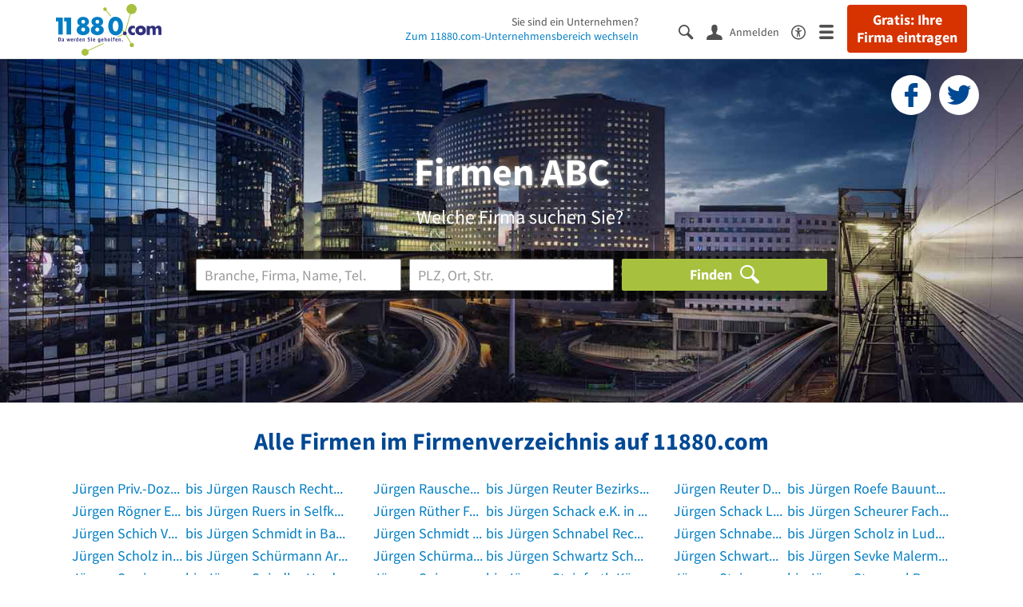

--- FILE ---
content_type: text/html; charset=utf-8
request_url: https://www.11880.com/firmen-abc/85
body_size: 22162
content:
<!DOCTYPE html>
<html class="no-js" lang="de">
<head>
    <link rel="preconnect" href="https://a.delivery.consentmanager.net"><link rel="preconnect" href="https://cdn.consentmanager.net"><script>if(!("gdprAppliesGlobally" in window)){window.gdprAppliesGlobally=true}if(!("cmp_id" in window)||window.cmp_id<1){window.cmp_id=0}if(!("cmp_cdid" in window)){window.cmp_cdid="257e89ef4274"}if(!("cmp_params" in window)){window.cmp_params=""}if(!("cmp_host" in window)){window.cmp_host="a.delivery.consentmanager.net"}if(!("cmp_cdn" in window)){window.cmp_cdn="cdn.consentmanager.net"}if(!("cmp_proto" in window)){window.cmp_proto="https:"}if(!("cmp_codesrc" in window)){window.cmp_codesrc="1"}window.cmp_getsupportedLangs=function(){var b=["DE","EN","FR","IT","NO","DA","FI","ES","PT","RO","BG","ET","EL","GA","HR","LV","LT","MT","NL","PL","SV","SK","SL","CS","HU","RU","SR","ZH","TR","UK","AR","BS"];if("cmp_customlanguages" in window){for(var a=0;a<window.cmp_customlanguages.length;a++){b.push(window.cmp_customlanguages[a].l.toUpperCase())}}return b};window.cmp_getRTLLangs=function(){var a=["AR"];if("cmp_customlanguages" in window){for(var b=0;b<window.cmp_customlanguages.length;b++){if("r" in window.cmp_customlanguages[b]&&window.cmp_customlanguages[b].r){a.push(window.cmp_customlanguages[b].l)}}}return a};window.cmp_getlang=function(j){if(typeof(j)!="boolean"){j=true}if(j&&typeof(cmp_getlang.usedlang)=="string"&&cmp_getlang.usedlang!==""){return cmp_getlang.usedlang}var g=window.cmp_getsupportedLangs();var c=[];var f=location.hash;var e=location.search;var a="languages" in navigator?navigator.languages:[];if(f.indexOf("cmplang=")!=-1){c.push(f.substr(f.indexOf("cmplang=")+8,2).toUpperCase())}else{if(e.indexOf("cmplang=")!=-1){c.push(e.substr(e.indexOf("cmplang=")+8,2).toUpperCase())}else{if("cmp_setlang" in window&&window.cmp_setlang!=""){c.push(window.cmp_setlang.toUpperCase())}else{if(a.length>0){for(var d=0;d<a.length;d++){c.push(a[d])}}}}}if("language" in navigator){c.push(navigator.language)}if("userLanguage" in navigator){c.push(navigator.userLanguage)}var h="";for(var d=0;d<c.length;d++){var b=c[d].toUpperCase();if(g.indexOf(b)!=-1){h=b;break}if(b.indexOf("-")!=-1){b=b.substr(0,2)}if(g.indexOf(b)!=-1){h=b;break}}if(h==""&&typeof(cmp_getlang.defaultlang)=="string"&&cmp_getlang.defaultlang!==""){return cmp_getlang.defaultlang}else{if(h==""){h="EN"}}h=h.toUpperCase();return h};(function(){var u=document;var v=u.getElementsByTagName;var h=window;var o="";var b="_en";if("cmp_getlang" in h){o=h.cmp_getlang().toLowerCase();if("cmp_customlanguages" in h){for(var q=0;q<h.cmp_customlanguages.length;q++){if(h.cmp_customlanguages[q].l.toUpperCase()==o.toUpperCase()){o="en";break}}}b="_"+o}function x(i,e){var w="";i+="=";var s=i.length;var d=location;if(d.hash.indexOf(i)!=-1){w=d.hash.substr(d.hash.indexOf(i)+s,9999)}else{if(d.search.indexOf(i)!=-1){w=d.search.substr(d.search.indexOf(i)+s,9999)}else{return e}}if(w.indexOf("&")!=-1){w=w.substr(0,w.indexOf("&"))}return w}var k=("cmp_proto" in h)?h.cmp_proto:"https:";if(k!="http:"&&k!="https:"){k="https:"}var g=("cmp_ref" in h)?h.cmp_ref:location.href;var j=u.createElement("script");j.setAttribute("data-cmp-ab","1");var c=x("cmpdesign","cmp_design" in h?h.cmp_design:"");var f=x("cmpregulationkey","cmp_regulationkey" in h?h.cmp_regulationkey:"");var r=x("cmpgppkey","cmp_gppkey" in h?h.cmp_gppkey:"");var n=x("cmpatt","cmp_att" in h?h.cmp_att:"");j.src=k+"//"+h.cmp_host+"/delivery/cmp.php?"+("cmp_id" in h&&h.cmp_id>0?"id="+h.cmp_id:"")+("cmp_cdid" in h?"&cdid="+h.cmp_cdid:"")+"&h="+encodeURIComponent(g)+(c!=""?"&cmpdesign="+encodeURIComponent(c):"")+(f!=""?"&cmpregulationkey="+encodeURIComponent(f):"")+(r!=""?"&cmpgppkey="+encodeURIComponent(r):"")+(n!=""?"&cmpatt="+encodeURIComponent(n):"")+("cmp_params" in h?"&"+h.cmp_params:"")+(u.cookie.length>0?"&__cmpfcc=1":"")+"&l="+o.toLowerCase()+"&o="+(new Date()).getTime();j.type="text/javascript";j.async=true;if(u.currentScript&&u.currentScript.parentElement){u.currentScript.parentElement.appendChild(j)}else{if(u.body){u.body.appendChild(j)}else{var t=v("body");if(t.length==0){t=v("div")}if(t.length==0){t=v("span")}if(t.length==0){t=v("ins")}if(t.length==0){t=v("script")}if(t.length==0){t=v("head")}if(t.length>0){t[0].appendChild(j)}}}var m="js";var p=x("cmpdebugunminimized","cmpdebugunminimized" in h?h.cmpdebugunminimized:0)>0?"":".min";var a=x("cmpdebugcoverage","cmp_debugcoverage" in h?h.cmp_debugcoverage:"");if(a=="1"){m="instrumented";p=""}var j=u.createElement("script");j.src=k+"//"+h.cmp_cdn+"/delivery/"+m+"/cmp"+b+p+".js";j.type="text/javascript";j.setAttribute("data-cmp-ab","1");j.async=true;if(u.currentScript&&u.currentScript.parentElement){u.currentScript.parentElement.appendChild(j)}else{if(u.body){u.body.appendChild(j)}else{var t=v("body");if(t.length==0){t=v("div")}if(t.length==0){t=v("span")}if(t.length==0){t=v("ins")}if(t.length==0){t=v("script")}if(t.length==0){t=v("head")}if(t.length>0){t[0].appendChild(j)}}}})();window.cmp_addFrame=function(b){if(!window.frames[b]){if(document.body){var a=document.createElement("iframe");a.style.cssText="display:none";if("cmp_cdn" in window&&"cmp_ultrablocking" in window&&window.cmp_ultrablocking>0){a.src="//"+window.cmp_cdn+"/delivery/empty.html"}a.name=b;a.setAttribute("title","Intentionally hidden, please ignore");a.setAttribute("role","none");a.setAttribute("tabindex","-1");document.body.appendChild(a)}else{window.setTimeout(window.cmp_addFrame,10,b)}}};window.cmp_rc=function(h){var b=document.cookie;var f="";var d=0;while(b!=""&&d<100){d++;while(b.substr(0,1)==" "){b=b.substr(1,b.length)}var g=b.substring(0,b.indexOf("="));if(b.indexOf(";")!=-1){var c=b.substring(b.indexOf("=")+1,b.indexOf(";"))}else{var c=b.substr(b.indexOf("=")+1,b.length)}if(h==g){f=c}var e=b.indexOf(";")+1;if(e==0){e=b.length}b=b.substring(e,b.length)}return(f)};window.cmp_stub=function(){var a=arguments;__cmp.a=__cmp.a||[];if(!a.length){return __cmp.a}else{if(a[0]==="ping"){if(a[1]===2){a[2]({gdprApplies:gdprAppliesGlobally,cmpLoaded:false,cmpStatus:"stub",displayStatus:"hidden",apiVersion:"2.0",cmpId:31},true)}else{a[2](false,true)}}else{if(a[0]==="getUSPData"){a[2]({version:1,uspString:window.cmp_rc("")},true)}else{if(a[0]==="getTCData"){__cmp.a.push([].slice.apply(a))}else{if(a[0]==="addEventListener"||a[0]==="removeEventListener"){__cmp.a.push([].slice.apply(a))}else{if(a.length==4&&a[3]===false){a[2]({},false)}else{__cmp.a.push([].slice.apply(a))}}}}}}};window.cmp_gpp_ping=function(){return{gppVersion:"1.0",cmpStatus:"stub",cmpDisplayStatus:"hidden",supportedAPIs:["tcfca","usnat","usca","usva","usco","usut","usct"],cmpId:31}};window.cmp_gppstub=function(){var a=arguments;__gpp.q=__gpp.q||[];if(!a.length){return __gpp.q}var g=a[0];var f=a.length>1?a[1]:null;var e=a.length>2?a[2]:null;if(g==="ping"){return window.cmp_gpp_ping()}else{if(g==="addEventListener"){__gpp.e=__gpp.e||[];if(!("lastId" in __gpp)){__gpp.lastId=0}__gpp.lastId++;var c=__gpp.lastId;__gpp.e.push({id:c,callback:f});return{eventName:"listenerRegistered",listenerId:c,data:true,pingData:window.cmp_gpp_ping()}}else{if(g==="removeEventListener"){var h=false;__gpp.e=__gpp.e||[];for(var d=0;d<__gpp.e.length;d++){if(__gpp.e[d].id==e){__gpp.e[d].splice(d,1);h=true;break}}return{eventName:"listenerRemoved",listenerId:e,data:h,pingData:window.cmp_gpp_ping()}}else{if(g==="getGPPData"){return{sectionId:3,gppVersion:1,sectionList:[],applicableSections:[0],gppString:"",pingData:window.cmp_gpp_ping()}}else{if(g==="hasSection"||g==="getSection"||g==="getField"){return null}else{__gpp.q.push([].slice.apply(a))}}}}}};window.cmp_msghandler=function(d){var a=typeof d.data==="string";try{var c=a?JSON.parse(d.data):d.data}catch(f){var c=null}if(typeof(c)==="object"&&c!==null&&"__cmpCall" in c){var b=c.__cmpCall;window.__cmp(b.command,b.parameter,function(h,g){var e={__cmpReturn:{returnValue:h,success:g,callId:b.callId}};d.source.postMessage(a?JSON.stringify(e):e,"*")})}if(typeof(c)==="object"&&c!==null&&"__uspapiCall" in c){var b=c.__uspapiCall;window.__uspapi(b.command,b.version,function(h,g){var e={__uspapiReturn:{returnValue:h,success:g,callId:b.callId}};d.source.postMessage(a?JSON.stringify(e):e,"*")})}if(typeof(c)==="object"&&c!==null&&"__tcfapiCall" in c){var b=c.__tcfapiCall;window.__tcfapi(b.command,b.version,function(h,g){var e={__tcfapiReturn:{returnValue:h,success:g,callId:b.callId}};d.source.postMessage(a?JSON.stringify(e):e,"*")},b.parameter)}if(typeof(c)==="object"&&c!==null&&"__gppCall" in c){var b=c.__gppCall;window.__gpp(b.command,function(h,g){var e={__gppReturn:{returnValue:h,success:g,callId:b.callId}};d.source.postMessage(a?JSON.stringify(e):e,"*")},"parameter" in b?b.parameter:null,"version" in b?b.version:1)}};window.cmp_setStub=function(a){if(!(a in window)||(typeof(window[a])!=="function"&&typeof(window[a])!=="object"&&(typeof(window[a])==="undefined"||window[a]!==null))){window[a]=window.cmp_stub;window[a].msgHandler=window.cmp_msghandler;window.addEventListener("message",window.cmp_msghandler,false)}};window.cmp_setGppStub=function(a){if(!(a in window)||(typeof(window[a])!=="function"&&typeof(window[a])!=="object"&&(typeof(window[a])==="undefined"||window[a]!==null))){window[a]=window.cmp_gppstub;window[a].msgHandler=window.cmp_msghandler;window.addEventListener("message",window.cmp_msghandler,false)}};window.cmp_addFrame("__cmpLocator");if(!("cmp_disableusp" in window)||!window.cmp_disableusp){window.cmp_addFrame("__uspapiLocator")}if(!("cmp_disabletcf" in window)||!window.cmp_disabletcf){window.cmp_addFrame("__tcfapiLocator")}if(!("cmp_disablegpp" in window)||!window.cmp_disablegpp){window.cmp_addFrame("__gppLocator")}window.cmp_setStub("__cmp");if(!("cmp_disabletcf" in window)||!window.cmp_disabletcf){window.cmp_setStub("__tcfapi")}if(!("cmp_disableusp" in window)||!window.cmp_disableusp){window.cmp_setStub("__uspapi")}if(!("cmp_disablegpp" in window)||!window.cmp_disablegpp){window.cmp_setGppStub("__gpp")};</script>
    
<meta charset="UTF-8" />
<title>Firmen ABC - Alle Firmen im Firmenverzeichnis (Jürgen Priv.-Doz. Fuchs Hautarzt Allergologe Phlebologe in Aschaffenburg bis k-uli in Biberach an der Riß)</title>
<meta name="robots" content="noindex, follow">
<meta name="description" content="Das FirmenABC - Daten von über 4 Mio. Firmen auf 11880.com. Ihr Firmenverzeichnis aller Firmen in Deutschland alphabetisch sortiert. Über die Suche schnell und zuverlässig Unternehmen finden!">
<meta name="viewport" content="width=device-width, initial-scale=1">
<meta http-equiv="X-UA-Compatible" content="IE=edge" />
<meta property="og:title" content="Firmen ABC - Alle Firmen im Firmenverzeichnis (Jürgen Priv.-Doz. Fuchs Hautarzt Allergologe Phlebologe in Aschaffenburg bis k-uli in Biberach an der Riß)" />
<meta property="og:site_name" content="Firmen ABC - Alle Firmen im Firmenverzeichnis (Jürgen Priv.-Doz. Fuchs Hautarzt Allergologe Phlebologe in Aschaffenburg bis k-uli in Biberach an der Riß)" />
<meta property="og:type" content="website" />
    <meta property="og:image" content="//static.11880.com/Portal/images/11880/11880_600x600.png" />
<meta property="og:description" content="" />
<meta property="og:locale" content="de_DE" />
<meta property="og:url" content="https://www.11880.com/firmen-abc/85" />
<meta property="fb:app_id" content="164582917283669" /> 


<link rel="preconnect" href="https://static.11880.com/" crossorigin /><link rel="preconnect" href="https://static.11880.com/" /><link rel="dns-prefetch" href="https://myk.11880.com" /><link rel="preconnect" href="https://cdn.11880.com/" /><link rel="dns-prefetch" href="https://statistics.11880.com/" /><link rel="preload" href="//static.11880.com/Portal/fonts/icons/11880-icons+1768389307725.woff2"as="font"type="font/woff2"crossorigin>


<link href="https://www.11880.com/firmen-abc/85" rel="canonical">

	<style>.navbar-custom .logo{background-image:url(https://static.11880.com/Portal/images/11880/logo-vector.svg)}@media only screen and (max-width:767px){.navbar-custom .logo{background-image:url(https://static.11880.com/Portal/images/11880/logo-vector-without-claim.svg)}}.hero{background-image: url(//static.11880.com/Portal/images/hero/firmen-abc.jpg)}@font-face {font-family:  '11880-icons';src:          url('//static.11880.com/Portal/fonts/icons/11880-icons+1768389307725.eot');src:          url('//static.11880.com/Portal/fonts/icons/11880-icons+1768389307725.eot#iefix') format('embedded-opentype'),url('//static.11880.com/Portal/fonts/icons/11880-icons+1768389307725.woff2') format('woff2'),url('//static.11880.com/Portal/fonts/icons/11880-icons+1768389307725.ttf') format('truetype'),url('//static.11880.com/Portal/fonts/icons/11880-icons+1768389307725.woff') format('woff'),url('//static.11880.com/Portal/fonts/icons/11880-icons+1768389307725.svg#11880-icons') format('svg');font-weight:  normal;font-style:   normal;font-display: block;}</style>

<link rel="apple-touch-icon" href="//static.11880.com/Portal/images/apple-touch-icon-11880.png" />
<link rel="icon" href="//static.11880.com/Portal/images/11880/favicon.ico" />
	
	                        <!-- Google Tag Manager -->
    <script type="text/javascript">
        window['gtag_enable_tcf_support'] = true;
        window.dataLayer = window.dataLayer || [];
        function gtag() {
            dataLayer.push(arguments);
        }

        gtag("consent", "default", {
            ad_storage: "denied",
            analytics_storage: "denied",
            wait_for_update: 500
        });

        gtag("set", "ads_data_redaction", true);

        document.addEventListener("DOMContentLoaded", function (event) {
            (function(w, d, s, l, i){
                w[l] = w[l] || [];
                w[l].push({ 'gtm.start': new Date().getTime(), event:'gtm.js' });
                var f = d.getElementsByTagName(s)[0], j = d.createElement(s), dl = l != 'dataLayer' ? '&l=' + l : '';
                j.type = 'text/javascript';
                j.async = true;
                j.src = 'https://www.googletagmanager.com/gtm.js?id=' + i + dl;
                f.parentNode.insertBefore(j, f);

                j.addEventListener('load', function() {
                    console.log('[GTM] Loaded');
                    setTimeout(function(){
                        var _ge = new CustomEvent('gtm_loaded', { bubbles: true });
                        d.dispatchEvent(_ge);
                    }, 500);
                });
            })(window,document,'script','dataLayer','GTM-KNK9MRG');
        });
    </script>
    <!-- End Google Tag Manager -->

        
                        <!-- Google tag (gtag.js) [GA4] -->
    <script type="text/javascript" async src="https://www.googletagmanager.com/gtag/js?id=G-DW1FF9MZ2J"></script>
    <script type="text/javascript">
        window.dataLayer = window.dataLayer || [];
        function gtag(){
            dataLayer.push(arguments);
        }
        gtag('js', new Date());

        gtag("consent", "default", {
            ad_storage: "denied",
            wait_for_update: 500
        });

        gtag('consent', 'update', {
            ad_storage: 'denied',
            analytics_storage: 'granted'
        });

        gtag('config', 'G-DW1FF9MZ2J');
    </script>
    <!-- End Google Tag (gtag.js) [GA4] -->

        	

<script type="text/javascript">if (window.location.hash == '#_=_')window.location.hash = '';</script>

<script type="text/javascript" data-cfasync="false">
    var kt                                        = kt || { };
    kt.Data                                       = kt.Data || { };
    kt.Data.Page                                  = {"eyecatcherImages":[{"fileName":"ekomi.png","fileNameRetina":"ekomi@2x.png","width":150,"height":150,"alt":"eKomi Siegel","url":"https:\/\/www.ekomi.de\/bewertungen-11880-com.html","target":"_blank","show":true}],"heroImages":[{"filename":"startseite_winter-2025.webp","copyright":"\u00a9 pexels \/ grizzlybear","text":"Finden Sie lokale Unternehmen","sub":"Deutschlands gr\u00f6\u00dfte Branchenauskunft","context":"search"},{"filename":"startseite_preisvergleich.webp","copyright":"Foto \u00a9 winyuu","text":"Der 11880.com Preisvergleich: <br>Sparen Sie Zeit &amp; Geld","context":"pricecomparisonselector"},{"filename":"firma-testen.webp","copyright":"Foto \u00a9 istockphoto.com","text":"Wie gut ist Ihre Firma online aufgestellt?","context":"testcompany"}],"source":"HOZIIIZIHMZM."};
    kt.Data.User                                  = kt.Data.User || { };
    kt.Data.Shared                                = kt.Data.Shared || { };
    kt.Data.params                                = kt.Data.params || { };
    kt.Data.Chatbot                               = kt.Data.Chatbot || { };
            kt.Data.Chatbot.projectId = '66a354705515f333bd5ebb97';
        kt.Data.Chatbot.versionId = 'production';
        kt.Data.Chatbot.cssUrl    = 'https://static.11880.com/components/chatbot/css/chatbot.min.css';
        kt.Service                                    = kt.Service || { };
    kt.Service.Environment                        = kt.Service.Environment || { };
    kt.Service.Environment.name                   = 'LIVE';
    kt.Service.Environment.domain                 = '11880.com';
    kt.Service.Environment.rootUrl                = '//www.11880.com';
    kt.Service.Environment.myUrl                  = '//my.11880.com';
    kt.Service.Environment.staticUrl              = '//static.11880.com/';
    kt.Service.Environment.staticVerticalUrl      = 'https://static.11880.com/';
    kt.Service.Environment.b2bSiteUrl             = '//unternehmen.11880.com/';
    kt.Service.Environment.cdnBaseUrl             = '//cdn.11880.com/';
    kt.Service.Environment.osmUrl                 = 'https://osm.11880.com/';
    kt.Service.Environment.osrmUrl                = 'https://osrm.11880.com/';
    kt.Service.Environment.osmFallbackMode        = 'false';
    kt.Service.Environment.Vertical               = kt.Service.Environment.Vertical || { };
    kt.Service.Environment.Vertical.genericDomain = '';
    kt.Service.Environment.Vertical.searchSlug    = '';
    kt.Service.Environment.UAK_COOKIE_NAME        = '__uak';
    kt.Service.Environment.SESSION_KEY            = 'SESSIONKEY';
    kt.Service.GeoIpCity                          = kt.Service.GeoIpCity || { };
    kt.Service.GeoIpCity.name                     = '';
    kt.Service.GeoIpCity.slug                     = '';
    kt.Service.brand                              = '11880';
    kt.Service.myKHost                            = 'https://my.11880.com';
    kt.Service.wfdjHost                           = '//www.wirfindendeinenjob.de';
    kt.Service.localytixHost                      = '//www.localytix.de';
    kt.Service.registerUrl                        = '//myk.11880.com/';
    kt.Service.ratingMaxLength                    = '4000';
    kt.Service.loginUrl                           = 'https://myk.11880.com/login';
    kt.Service.Params                             = JSON.parse('[]');
    kt.Service.mouseFlowEnabled                   = false;
    kt.Service.hasFilterTypes                     = { };
    kt.Component                                  = kt.Component || { };

        kt.Data.Shared.leadFormSubmitUrl = "//v.11880.com";
            kt.Data.Shared.leadFormTracking = {"referrer":"none","trackingId":null,"trackingType":null,"portaltype":"11880.com","pagetype":"undefined \/firmen-abc\/85","verticaltype":"","formtype":"","trade":"","label":""};
        //User Auth
        kt.Data.User.isLoggedIn = false;
    kt.Data.User.role = 'guest';
        
    </script>




                        <link rel="stylesheet"
                  href="//static.11880.com/Portal/css/main_11880.min+1768389307725.css" />
            <!--[if lte IE 9]>
<link rel="stylesheet" href="//static.11880.com/Portal/css/main.11880.ie9+1768389307725.css" />
<link rel="stylesheet" href="//static.11880.com/Portal/css/ie9.min+1768389307725.css" />
<![endif]-->




<!--[if lt IE 9]>
<script src="//static.11880.com/Portal/js/vendor/html5shiv.js"></script>
<![endif]-->


        


</head>
<body class="11880 firmenabc branchenbuch-de external-request">

    <nav class="navbar navbar-default navbar-custom navbar-fixed-top" id="main-navigation">
        <div class="container-fluid">
            <div id="navbar">
                <a class="logo"
                   title="11880.com"
                   href="//www.11880.com"
                >
                    <span class="sr-only">11880.com</span>
                </a>

                                    <form class="link-form" action="https://www.11880.com/form"method="POST" target="_blank"><input type="hidden" name="source" value="*JSPPyTNQ4HnYNS1Ye1m4MOgNTfrtfQtxizfOOgUDidABCTCNG2nUFFsX9GicBFXRtraptDTig_NIvMNY2QnbdQ" /><button class="link nav-register hidden-special hidden-sm hidden-xs" title="Gratis: Ihre Firma eintragen"type="submit">
                        Gratis: Ihre Firma eintragen
                    </button></form>
                
                <ul class="nav navbar-nav navbar-right">
                                            <li id="navbar-search-icon" class="navbar-search-icon">
                            <button class="link" data-bind="click: kt.Service.TopNavigation.toggleSearchNavigation" aria-label="Suche einblenden">
                                <span id="toggle-search-icons" class="icon-search"></span>
                            </button>
                        </li>
                    
                                                                        <li class="navbar-user-info">
                                <form class="link-form" action="https://www.11880.com/form"method="POST"><input type="hidden" name="source" value="*JSPPyTNQ4HkO-uFFPTtpOidLHJ9bvI_NLXlEGPuqbMA" /><button class="link log-user" aria-label="Anmelden"type="submit">
                                    <span class="icon-user"></span>
                                    <span class="text-with-icon center-text-with-icon hidden-sm hidden-xs">Anmelden</span>
                                </button></form>
                            </li>
                                                                <li>
                        <a href="/barrierefreiheit">
                            <span class="icon-accessibility"></span>
                        </a>
                    </li>
                    <li class="navbar-toggle-burger-menu">
                        <button class="link" data-bind="click: kt.Service.TopNavigation.toggleBurgerMenu" aria-label="Menü">
                            <span class="icon-menu"></span>
                                                    </button>
                        <div id="main-mega-menu" class="mega-menu-content mega-menu-right mega-menu-burger mega-menu-fixed"
                             style="display: none;" data-bind="visible: kt.Service.TopNavigation.isBurgerMenuVisible">
                            <div class="mega-menu-inner">
                                <div class="row">
                                                                                                                <ul class="list-unstyled col-xs-12">
                                            <li class="hidden-sm-up">
                                                <button data-bind="click: kt.Service.TopNavigation.toggleBurgerMenu" aria-label="Menü"
                                                        class="options-close"><span class="icon-close"></span></button>
                                            </li>
                                                                                    </ul>
                                                                                                                                
    <ul class="list-unstyled col-xs-12">
                    
                                                <li>
                        <button class="js-toggle-for-users" data-bind="click: function() { kt.Service.TopNavigation.toggleMenuX('burger', 'for-users', false); }">
                            Für Sie

                            <span class="icon-right">
                            </span>
                        </button>

                        <div class="js-submenu js-submenu-for-users collapsed-nested-menu"
                             data-bind="{ visible: kt.Service.TopNavigation.isMenuVisibleX('burger', 'for-users') }"
                             data-is-initially-open="true">

                            <div class="options d-sm-none hidden-sm-up">
                                <button class="options-close" aria-label="Menü" data-bind="click: kt.Service.TopNavigation.toggleBurgerMenu">
                                    <span class="icon-close"></span>
                                </button>

                                <button class="options-back" data-bind="click: function(){ kt.Service.TopNavigation.toggleMenuX('burger', 'for-users'); }">
                                    <span class="icon-left"></span>
                                </button>
                            </div>

                            <div class="collapsed-nested-menu_content" data-menu-id="for-users">
                                <div class="h3 nested-menu-headline d-sm-none hidden-sm-up">
                                    Für Sie
                                </div>

                                    
    <ul class="list-unstyled col-xs-12">
                    
                                                <li>
                        <a title="Detailsuche"                           href="https://www.11880.com/suche">
                            Detailsuche
                        </a>
                    </li>
                                                
                                                <li>
                        <a title="Personensuche"                           href="https://www.11880.com/personensuche">
                            Personensuche
                        </a>
                    </li>
                                                
                                                <li>
                        <a title="Rückwärtssuche"                           href="https://www.11880.com/rueckwaertssuche">
                            Rückwärtssuche
                        </a>
                    </li>
                                                
                                                <li>
                        <a title="Branchenbuch"                           href="https://www.11880.com/branchenbuch">
                            Branchenbuch
                        </a>
                    </li>
                                                
                                                <li>
                        <a title="Telefonbuch"                           href="https://www.11880.com/telefonbuch">
                            Telefonbuch
                        </a>
                    </li>
                                                
                                                <li>
                        <a title="Firmenverzeichnis"                           href="https://www.11880.com/firmen-abc">
                            Firmenverzeichnis
                        </a>
                    </li>
                                                
                                                <li>
                        <a title="Preisvergleich"                           href="https://www.11880.com/preisvergleich">
                            Preisvergleich
                        </a>
                    </li>
                                                
                                                <li>
                        <a title="Telefonauskunft"                           href="https://www.11880.com/telefonauskunft">
                            Telefonauskunft
                        </a>
                    </li>
                                                
                                                <li>
                        <a title="Firmensuche"                           href="https://www.11880.com/firmen-finden">
                            Firmensuche
                        </a>
                    </li>
                                    
    </ul>

                            </div>
                        </div>
                    </li>
                                                
                            <li class="separator clearfix">
                </li>
                                
                                                <li>
                        <button class="js-toggle-for-business" data-bind="click: function() { kt.Service.TopNavigation.toggleMenuX('burger', 'for-business', false); }">
                            Für Firmeninhaber

                            <span class="icon-right">
                            </span>
                        </button>

                        <div class="js-submenu js-submenu-for-business collapsed-nested-menu"
                             data-bind="{ visible: kt.Service.TopNavigation.isMenuVisibleX('burger', 'for-business') }"
                             data-is-initially-open="true">

                            <div class="options d-sm-none hidden-sm-up">
                                <button class="options-close" aria-label="Menü" data-bind="click: kt.Service.TopNavigation.toggleBurgerMenu">
                                    <span class="icon-close"></span>
                                </button>

                                <button class="options-back" data-bind="click: function(){ kt.Service.TopNavigation.toggleMenuX('burger', 'for-business'); }">
                                    <span class="icon-left"></span>
                                </button>
                            </div>

                            <div class="collapsed-nested-menu_content" data-menu-id="for-business">
                                <div class="h3 nested-menu-headline d-sm-none hidden-sm-up">
                                    Für Firmeninhaber
                                </div>

                                    
    <ul class="list-unstyled col-xs-12">
                    
                                                <li>
                        <a title="Unsere Produkte" rel="noopener" target="_blank"                           href="https://unternehmen.11880.com">
                            Unsere Produkte
                        </a>
                    </li>
                                                
                                                <li>
                        <a title="Unser Angebotsservice"                           href="https://www.11880.com/angebotsservice">
                            Unser Angebotsservice
                        </a>
                    </li>
                                                
                                                <li>
                        <button class="js-toggle-more-portals" data-bind="click: function() { kt.Service.TopNavigation.toggleMenuX('burger', 'more-portals', false); }">
                            Unsere Portale

                            <span class="icon-right">
                            </span>
                        </button>

                        <div class="js-submenu js-submenu-more-portals collapsed-nested-menu"
                             data-bind="{ visible: kt.Service.TopNavigation.isMenuVisibleX('burger', 'more-portals') }"
                             data-is-initially-open="false">

                            <div class="options d-sm-none hidden-sm-up">
                                <button class="options-close" aria-label="Menü" data-bind="click: kt.Service.TopNavigation.toggleBurgerMenu">
                                    <span class="icon-close"></span>
                                </button>

                                <button class="options-back" data-bind="click: function(){ kt.Service.TopNavigation.toggleMenuX('burger', 'more-portals'); }">
                                    <span class="icon-left"></span>
                                </button>
                            </div>

                            <div class="collapsed-nested-menu_content" data-menu-id="more-portals">
                                <div class="h3 nested-menu-headline d-sm-none hidden-sm-up">
                                    Unsere Portale
                                </div>

                                    
    <ul class="list-unstyled col-xs-12">
                    
                                                <li>
                        <a title="11880 Fachportale" rel="noopener" target="_blank"                           href="https://unternehmen.11880.com/fachportaleintrag#fachportale">
                            11880 Fachportale
                        </a>
                    </li>
                                                
                                                <li>
                        <a title="werkenntdenBESTEN" rel="noopener" target="_blank"                           href="https://www.werkenntdenbesten.de">
                            werkenntdenBESTEN
                        </a>
                    </li>
                                                
                                                <li>
                        <a title="wirfindendeinenJOB" rel="noopener" target="_blank"                           href="https://www.wirfindendeinenjob.de/">
                            wirfindendeinenJOB
                        </a>
                    </li>
                                                
                                                <li>
                        <a title="cleverB2B" rel="noopener" target="_blank"                           href="https://business.cleverb2b.de">
                            cleverB2B
                        </a>
                    </li>
                                                
                                                <li>
                        <a title="Postleitzahlen.de" rel="noopener" target="_blank"                           href="https://www.postleitzahlen.de">
                            Postleitzahlen.de
                        </a>
                    </li>
                                    
    </ul>

                            </div>
                        </div>
                    </li>
                                                
                                                <li>
                        <a title="Referenzen" rel="noopener" target="_blank"                           href="https://erfahrungen.11880.com">
                            Referenzen
                        </a>
                    </li>
                                    
    </ul>

                            </div>
                        </div>
                    </li>
                                                
                            <li>
                    <a class="register-company"
                       title="Firma eintragen" rel="noopener"                       href="https://firma-eintragen-kostenlos.11880.com">
                        Firma eintragen
                    </a>
                </li>
                                
                            <li class="separator clearfix">
                </li>
                                
                                                <li>
                        <button class="js-toggle-about-us" data-bind="click: function() { kt.Service.TopNavigation.toggleMenuX('burger', 'about-us', false); }">
                            Über 11880.com

                            <span class="icon-right">
                            </span>
                        </button>

                        <div class="js-submenu js-submenu-about-us collapsed-nested-menu"
                             data-bind="{ visible: kt.Service.TopNavigation.isMenuVisibleX('burger', 'about-us') }"
                             data-is-initially-open="true">

                            <div class="options d-sm-none hidden-sm-up">
                                <button class="options-close" aria-label="Menü" data-bind="click: kt.Service.TopNavigation.toggleBurgerMenu">
                                    <span class="icon-close"></span>
                                </button>

                                <button class="options-back" data-bind="click: function(){ kt.Service.TopNavigation.toggleMenuX('burger', 'about-us'); }">
                                    <span class="icon-left"></span>
                                </button>
                            </div>

                            <div class="collapsed-nested-menu_content" data-menu-id="about-us">
                                <div class="h3 nested-menu-headline d-sm-none hidden-sm-up">
                                    Über 11880.com
                                </div>

                                    
    <ul class="list-unstyled col-xs-12">
                    
                                                <li>
                        <a title="Über uns" rel="noopener" target="_blank"                           href="https://unternehmen.11880.com/ueber-uns">
                            Über uns
                        </a>
                    </li>
                                                
                                                <li>
                        <a title="Arbeiten bei 11880.com" rel="noopener" target="_blank"                           href="https://karriere.11880.com">
                            Arbeiten bei 11880.com
                        </a>
                    </li>
                                                
                                                <li>
                        <a title="Investor Relations" rel="noopener" target="_blank"                           href="https://ir.11880.com">
                            Investor Relations
                        </a>
                    </li>
                                    
    </ul>

                            </div>
                        </div>
                    </li>
                                    
    </ul>

                                                                    </div>
                            </div>
                        </div>
                    </li>
                </ul>

                                    <div class="nav navbar-nav navbar-main nav-company-page hidden-xs" data-bind="visible: kt.Service.TopNavigation.isLeftNavigationVisible">
                        Sie sind ein Unternehmen?<br />
                        <a href="https://unternehmen.11880.com"
                           rel="noopener nofollow"
                           title="11880.com-Unternehmensbereich"
                           target="_blank">Zum 11880.com-Unternehmensbereich wechseln</a>
                    </div>
                
                <div class="nav-search-bar-header navbar-left navbar-search"
                     data-bind="visible: kt.Service.TopNavigation.isSearchBarVisible" style="display:none;">
                    <div class="search-bar-header">
                        <search-bar-header params="{ 'instance': 'header' }"></search-bar-header>
                    </div>
                </div>
            </div>
        </div>

            </nav>

<div id="page">
    <section class="content-body content">
        <section class="hero">

    
    
    
                <div class="soc-buttons">
        <form class="link-form" action="https://www.11880.com/form"method="POST" target="_blank"><input type="hidden" name="source" value="*JSPPyTNQ4HkNFcmJxQRv1mPDJDnJoGIW_kplPQjBVfD-MAi9yzWfGOCkwNfUw2kWHeMn45krQrHpTw4XNjpX3S02S5_0GFpc" /><button class="link" title="Eintrag twittern" data-bind="click: function() { kt.Service.Tracking.triggerROA('share'); return true; }"type="submit">
            <span class="icon-twitter"></span>
        </button></form>
        <form class="link-form" action="https://www.11880.com/form"method="POST" target="_blank"><input type="hidden" name="source" value="*JSPPyTNQ4HlK6q4KS4UGUgDbth9uS5HjNgVzx7ijm27WdGOTFGCFgj2tDy-Jblm1Cgr2tqdq8sATc1vZ82_YtAKKRUbvF9_XECR3gREEKPc" /><button class="link" title="Eintrag bei Facebook teilen" data-bind="click: function() { kt.Service.Tracking.triggerROA('share'); return true; }"type="submit">
            <span class="icon-facebook"></span>
        </button></form>
    </div>

    
    
    
            <h1>Firmen ABC<br />
                </h1>
    
    
            <h2 class="heroheadline-h2">Welche Firma suchen Sie?</h2>
    
    
    
            <map-search-bar ></map-search-bar>
    
    
    
    
	
    
    
    
</section>








            <section class="linkmap">
        <h2>Alle Firmen im Firmenverzeichnis auf 11880.com</h2>
        <div class="container-fluid">
                                    <div class="row letter-row all-embracing-row">
                                                    <div class="col-xs-12 col-sm-6 col-md-4">
                                                    <a class="letter-element" href="https://www.11880.com/firmen-abc/85/1"
                               title="Jürgen Priv.-Doz. Fuchs Hautarzt Allergologe Phlebologe in Aschaffenburg bis Jürgen Rausch Rechtsanwalt in Bonn">
                                <span class="letter-element-first">Jürgen Priv.-Doz. Fuchs Hautarzt Allergologe Phlebologe in Aschaffenburg</span><span
                                        class="letter-element-last"> bis Jürgen Rausch Rechtsanwalt in Bonn</span>
                            </a>
                                            </div>
                                                                            <div class="col-xs-12 col-sm-6 col-md-4">
                                                    <a class="letter-element" href="https://www.11880.com/firmen-abc/85/2"
                               title="Jürgen Rauschenbach KFZ-Reparaturen in Neukieritzsch bis Jürgen Reuter Bezirksschornsteinfegermeister in Kaisersesch">
                                <span class="letter-element-first">Jürgen Rauschenbach KFZ-Reparaturen in Neukieritzsch</span><span
                                        class="letter-element-last"> bis Jürgen Reuter Bezirksschornsteinfegermeister in Kaisersesch</span>
                            </a>
                                            </div>
                                                                            <div class="col-xs-12 col-sm-6 col-md-4">
                                                    <a class="letter-element" href="https://www.11880.com/firmen-abc/85/3"
                               title="Jürgen Reuter Dachdeckermeister in Troisdorf bis Jürgen Roefe Bauunternehmung in Baesweiler">
                                <span class="letter-element-first">Jürgen Reuter Dachdeckermeister in Troisdorf</span><span
                                        class="letter-element-last"> bis Jürgen Roefe Bauunternehmung in Baesweiler</span>
                            </a>
                                            </div>
                                                                            <div class="col-xs-12 col-sm-6 col-md-4">
                                                    <a class="letter-element" href="https://www.11880.com/firmen-abc/85/4"
                               title="Jürgen Rögner Elektro in Hirschberg, Saale bis Jürgen Ruers in Selfkant">
                                <span class="letter-element-first">Jürgen Rögner Elektro in Hirschberg, Saale</span><span
                                        class="letter-element-last"> bis Jürgen Ruers in Selfkant</span>
                            </a>
                                            </div>
                                                                            <div class="col-xs-12 col-sm-6 col-md-4">
                                                    <a class="letter-element" href="https://www.11880.com/firmen-abc/85/5"
                               title="Jürgen Rüther Fahrzeugbau in Kyffhäuserland bis Jürgen Schack e.K. in Göttingen, Niedersachsen">
                                <span class="letter-element-first">Jürgen Rüther Fahrzeugbau in Kyffhäuserland</span><span
                                        class="letter-element-last"> bis Jürgen Schack e.K. in Göttingen, Niedersachsen</span>
                            </a>
                                            </div>
                                                                            <div class="col-xs-12 col-sm-6 col-md-4">
                                                    <a class="letter-element" href="https://www.11880.com/firmen-abc/85/6"
                               title="Jürgen Schack Landw. in Tangstedt, Kreis Stormarn bis Jürgen Scheurer Fachbetrieb für Fliesenleger-, Maurer- und Trockenbauarbeiten in Frankfurt, Oder">
                                <span class="letter-element-first">Jürgen Schack Landw. in Tangstedt, Kreis Stormarn</span><span
                                        class="letter-element-last"> bis Jürgen Scheurer Fachbetrieb für Fliesenleger-, Maurer- und Trockenbauarbeiten in Frankfurt, Oder</span>
                            </a>
                                            </div>
                                                                            <div class="col-xs-12 col-sm-6 col-md-4">
                                                    <a class="letter-element" href="https://www.11880.com/firmen-abc/85/7"
                               title="Jürgen Schich Verkaufsberater Schiedel GmbH &amp; Co. KG in Dahme, Mark bis Jürgen Schmidt in Bad Oeynhausen">
                                <span class="letter-element-first">Jürgen Schich Verkaufsberater Schiedel GmbH &amp; Co. KG in Dahme, Mark</span><span
                                        class="letter-element-last"> bis Jürgen Schmidt in Bad Oeynhausen</span>
                            </a>
                                            </div>
                                                                            <div class="col-xs-12 col-sm-6 col-md-4">
                                                    <a class="letter-element" href="https://www.11880.com/firmen-abc/85/8"
                               title="Jürgen Schmidt in Berlin bis Jürgen Schnabel Rechtsanwalt und Notar in Wedel">
                                <span class="letter-element-first">Jürgen Schmidt in Berlin</span><span
                                        class="letter-element-last"> bis Jürgen Schnabel Rechtsanwalt und Notar in Wedel</span>
                            </a>
                                            </div>
                                                                            <div class="col-xs-12 col-sm-6 col-md-4">
                                                    <a class="letter-element" href="https://www.11880.com/firmen-abc/85/9"
                               title="Jürgen Schnabel Transporte in Hof, Saale bis Jürgen Scholz in Ludwigsburg, Württemberg">
                                <span class="letter-element-first">Jürgen Schnabel Transporte in Hof, Saale</span><span
                                        class="letter-element-last"> bis Jürgen Scholz in Ludwigsburg, Württemberg</span>
                            </a>
                                            </div>
                                                                            <div class="col-xs-12 col-sm-6 col-md-4">
                                                    <a class="letter-element" href="https://www.11880.com/firmen-abc/85/10"
                               title="Jürgen Scholz in Straelen bis Jürgen Schürmann Architekt in Wiesbaden">
                                <span class="letter-element-first">Jürgen Scholz in Straelen</span><span
                                        class="letter-element-last"> bis Jürgen Schürmann Architekt in Wiesbaden</span>
                            </a>
                                            </div>
                                                                            <div class="col-xs-12 col-sm-6 col-md-4">
                                                    <a class="letter-element" href="https://www.11880.com/firmen-abc/85/11"
                               title="Jürgen Schürmann Sanitär Heizung in Lübbecke, Westfalen bis Jürgen Schwartz Schnittstelle Friseur in Stuttgart">
                                <span class="letter-element-first">Jürgen Schürmann Sanitär Heizung in Lübbecke, Westfalen</span><span
                                        class="letter-element-last"> bis Jürgen Schwartz Schnittstelle Friseur in Stuttgart</span>
                            </a>
                                            </div>
                                                                            <div class="col-xs-12 col-sm-6 col-md-4">
                                                    <a class="letter-element" href="https://www.11880.com/firmen-abc/85/12"
                               title="Jürgen Schwartz Schreinerei und Innenausbau in Dettenheim, Baden bis Jürgen Sevke Malermeister in Buchholz in der Nordheide">
                                <span class="letter-element-first">Jürgen Schwartz Schreinerei und Innenausbau in Dettenheim, Baden</span><span
                                        class="letter-element-last"> bis Jürgen Sevke Malermeister in Buchholz in der Nordheide</span>
                            </a>
                                            </div>
                                                                            <div class="col-xs-12 col-sm-6 col-md-4">
                                                    <a class="letter-element" href="https://www.11880.com/firmen-abc/85/13"
                               title="Jürgen Sewing Bestattungen in Hüllhorst bis Jürgen Spindler Hard- und Software in Röttenbach bei Forchheim">
                                <span class="letter-element-first">Jürgen Sewing Bestattungen in Hüllhorst</span><span
                                        class="letter-element-last"> bis Jürgen Spindler Hard- und Software in Röttenbach bei Forchheim</span>
                            </a>
                                            </div>
                                                                            <div class="col-xs-12 col-sm-6 col-md-4">
                                                    <a class="letter-element" href="https://www.11880.com/firmen-abc/85/14"
                               title="Jürgen Spinnen Architekt in Mönchengladbach bis Jürgen Steinfurth Küchenmontage in Oldenburg, Oldenburg">
                                <span class="letter-element-first">Jürgen Spinnen Architekt in Mönchengladbach</span><span
                                        class="letter-element-last"> bis Jürgen Steinfurth Küchenmontage in Oldenburg, Oldenburg</span>
                            </a>
                                            </div>
                                                                            <div class="col-xs-12 col-sm-6 col-md-4">
                                                    <a class="letter-element" href="https://www.11880.com/firmen-abc/85/15"
                               title="Jürgen Steingen Uhren und Schmuck in Ratingen bis Jürgen Strempel Bauunternehmen in Feldkirchen-Westerham">
                                <span class="letter-element-first">Jürgen Steingen Uhren und Schmuck in Ratingen</span><span
                                        class="letter-element-last"> bis Jürgen Strempel Bauunternehmen in Feldkirchen-Westerham</span>
                            </a>
                                            </div>
                                                                            <div class="col-xs-12 col-sm-6 col-md-4">
                                                    <a class="letter-element" href="https://www.11880.com/firmen-abc/85/16"
                               title="jürgen strenge-malermeister-gbr in Hamburg bis Jürgen Thaut in Triptis">
                                <span class="letter-element-first">jürgen strenge-malermeister-gbr in Hamburg</span><span
                                        class="letter-element-last"> bis Jürgen Thaut in Triptis</span>
                            </a>
                                            </div>
                                                                            <div class="col-xs-12 col-sm-6 col-md-4">
                                                    <a class="letter-element" href="https://www.11880.com/firmen-abc/85/17"
                               title="Jürgen Theilen Baumschule in Westerstede bis Jürgen Trautner Sabine Hdl.Vertr. in Mühlhausen, Kraichgau">
                                <span class="letter-element-first">Jürgen Theilen Baumschule in Westerstede</span><span
                                        class="letter-element-last"> bis Jürgen Trautner Sabine Hdl.Vertr. in Mühlhausen, Kraichgau</span>
                            </a>
                                            </div>
                                                                            <div class="col-xs-12 col-sm-6 col-md-4">
                                                    <a class="letter-element" href="https://www.11880.com/firmen-abc/85/18"
                               title="Jürgen Trautz ERGO Versicherung in Pforzheim bis Jürgen u. Ulrike Glesius in Oberfell, Mosel">
                                <span class="letter-element-first">Jürgen Trautz ERGO Versicherung in Pforzheim</span><span
                                        class="letter-element-last"> bis Jürgen u. Ulrike Glesius in Oberfell, Mosel</span>
                            </a>
                                            </div>
                                                                            <div class="col-xs-12 col-sm-6 col-md-4">
                                                    <a class="letter-element" href="https://www.11880.com/firmen-abc/85/19"
                               title="Jürgen u. Ulrike Mentzer Baugeschäft in Fockbek bis Jürgen und Ulrike Heimhuber in Obertraubling">
                                <span class="letter-element-first">Jürgen u. Ulrike Mentzer Baugeschäft in Fockbek</span><span
                                        class="letter-element-last"> bis Jürgen und Ulrike Heimhuber in Obertraubling</span>
                            </a>
                                            </div>
                                                                            <div class="col-xs-12 col-sm-6 col-md-4">
                                                    <a class="letter-element" href="https://www.11880.com/firmen-abc/85/20"
                               title="Jürgen und Ulrike Kuwertz Landwirtschaft in Düsseldorf bis Jürgen Vollmer Kfz-Handel in Rohrbach, Pfalz">
                                <span class="letter-element-first">Jürgen und Ulrike Kuwertz Landwirtschaft in Düsseldorf</span><span
                                        class="letter-element-last"> bis Jürgen Vollmer Kfz-Handel in Rohrbach, Pfalz</span>
                            </a>
                                            </div>
                                                                            <div class="col-xs-12 col-sm-6 col-md-4">
                                                    <a class="letter-element" href="https://www.11880.com/firmen-abc/85/21"
                               title="Jürgen Vollmer Maschinenbau-Ingenieur in Nürtingen bis Jürgen Walther Christel Medizinische Fußpflege in Rheinau, Baden">
                                <span class="letter-element-first">Jürgen Vollmer Maschinenbau-Ingenieur in Nürtingen</span><span
                                        class="letter-element-last"> bis Jürgen Walther Christel Medizinische Fußpflege in Rheinau, Baden</span>
                            </a>
                                            </div>
                                                                            <div class="col-xs-12 col-sm-6 col-md-4">
                                                    <a class="letter-element" href="https://www.11880.com/firmen-abc/85/22"
                               title="Jürgen Walther Maklerbüro für Versicherungen in Oberweißbach, Thüringer Wald bis Jürgen Weinmann Sanitärinstallationen Flaschnerei in Filderstadt">
                                <span class="letter-element-first">Jürgen Walther Maklerbüro für Versicherungen in Oberweißbach, Thüringer Wald</span><span
                                        class="letter-element-last"> bis Jürgen Weinmann Sanitärinstallationen Flaschnerei in Filderstadt</span>
                            </a>
                                            </div>
                                                                            <div class="col-xs-12 col-sm-6 col-md-4">
                                                    <a class="letter-element" href="https://www.11880.com/firmen-abc/85/23"
                               title="Jürgen Weinrich Holzbildhauerei in Glashütte, Sachsen bis Jürgen Widera KFZ-Meisterbetrieb in Aletshausen">
                                <span class="letter-element-first">Jürgen Weinrich Holzbildhauerei in Glashütte, Sachsen</span><span
                                        class="letter-element-last"> bis Jürgen Widera KFZ-Meisterbetrieb in Aletshausen</span>
                            </a>
                                            </div>
                                                                            <div class="col-xs-12 col-sm-6 col-md-4">
                                                    <a class="letter-element" href="https://www.11880.com/firmen-abc/85/24"
                               title="Jürgen Widl Garten- und Landschaftsbau in Postmünster bis Jürgen Wischhof in Wriedel">
                                <span class="letter-element-first">Jürgen Widl Garten- und Landschaftsbau in Postmünster</span><span
                                        class="letter-element-last"> bis Jürgen Wischhof in Wriedel</span>
                            </a>
                                            </div>
                                                                            <div class="col-xs-12 col-sm-6 col-md-4">
                                                    <a class="letter-element" href="https://www.11880.com/firmen-abc/85/25"
                               title="Jürgen Wisner freischaffender Künstler in Bad Liebenstein bis Jürgen Wulf e. K. Computerservice in Deutschland">
                                <span class="letter-element-first">Jürgen Wisner freischaffender Künstler in Bad Liebenstein</span><span
                                        class="letter-element-last"> bis Jürgen Wulf e. K. Computerservice in Deutschland</span>
                            </a>
                                            </div>
                                                                            <div class="col-xs-12 col-sm-6 col-md-4">
                                                    <a class="letter-element" href="https://www.11880.com/firmen-abc/85/26"
                               title="Jürgen Wulf Fahrschule in Heiligenhafen, Holstein bis Jürgen Zorn Softwareentwicklung in Karbach, Unterfranken">
                                <span class="letter-element-first">Jürgen Wulf Fahrschule in Heiligenhafen, Holstein</span><span
                                        class="letter-element-last"> bis Jürgen Zorn Softwareentwicklung in Karbach, Unterfranken</span>
                            </a>
                                            </div>
                                                                            <div class="col-xs-12 col-sm-6 col-md-4">
                                                    <a class="letter-element" href="https://www.11880.com/firmen-abc/85/27"
                               title="Jürgen Zoschke Bauunternehmen in Köln bis Jürgens Rolf in Hamburg">
                                <span class="letter-element-first">Jürgen Zoschke Bauunternehmen in Köln</span><span
                                        class="letter-element-last"> bis Jürgens Rolf in Hamburg</span>
                            </a>
                                            </div>
                                                                            <div class="col-xs-12 col-sm-6 col-md-4">
                                                    <a class="letter-element" href="https://www.11880.com/firmen-abc/85/28"
                               title="Jürgens Rollenspielshop in Markt Schwaben bis Jüttner Orthopädie KG in Bad Langensalza">
                                <span class="letter-element-first">Jürgens Rollenspielshop in Markt Schwaben</span><span
                                        class="letter-element-last"> bis Jüttner Orthopädie KG in Bad Langensalza</span>
                            </a>
                                            </div>
                                                                            <div class="col-xs-12 col-sm-6 col-md-4">
                                                    <a class="letter-element" href="https://www.11880.com/firmen-abc/85/29"
                               title="Jüttner Orthopädie KG in Bad Tennstedt bis Jugend- und Freizeithaus UNO in Berlin">
                                <span class="letter-element-first">Jüttner Orthopädie KG in Bad Tennstedt</span><span
                                        class="letter-element-last"> bis Jugend- und Freizeithaus UNO in Berlin</span>
                            </a>
                                            </div>
                                                                            <div class="col-xs-12 col-sm-6 col-md-4">
                                                    <a class="letter-element" href="https://www.11880.com/firmen-abc/85/30"
                               title="Jugend- und Freizeitheim in Gandesbergen bis Jugend-u.Bürgerzentrum in Werdohl">
                                <span class="letter-element-first">Jugend- und Freizeitheim in Gandesbergen</span><span
                                        class="letter-element-last"> bis Jugend-u.Bürgerzentrum in Werdohl</span>
                            </a>
                                            </div>
                                                                            <div class="col-xs-12 col-sm-6 col-md-4">
                                                    <a class="letter-element" href="https://www.11880.com/firmen-abc/85/31"
                               title="Jugend u Freizeitheim in Alheim bis Jugendanstalt Hameln in Hameln">
                                <span class="letter-element-first">Jugend u Freizeitheim in Alheim</span><span
                                        class="letter-element-last"> bis Jugendanstalt Hameln in Hameln</span>
                            </a>
                                            </div>
                                                                            <div class="col-xs-12 col-sm-6 col-md-4">
                                                    <a class="letter-element" href="https://www.11880.com/firmen-abc/85/32"
                               title="Jugendanstalt Neustrelitz in Neustrelitz bis Jugendberufszentrum Zeven in Zeven">
                                <span class="letter-element-first">Jugendanstalt Neustrelitz in Neustrelitz</span><span
                                        class="letter-element-last"> bis Jugendberufszentrum Zeven in Zeven</span>
                            </a>
                                            </div>
                                                                            <div class="col-xs-12 col-sm-6 col-md-4">
                                                    <a class="letter-element" href="https://www.11880.com/firmen-abc/85/33"
                               title="Jugendbetreuung Dr. Loew Soziale Dienstleistungen Soziale Dienstleistungen in Weiden in der Oberpfalz bis Jugendcamp Grömitz in Grömitz">
                                <span class="letter-element-first">Jugendbetreuung Dr. Loew Soziale Dienstleistungen Soziale Dienstleistungen in Weiden in der Oberpfalz</span><span
                                        class="letter-element-last"> bis Jugendcamp Grömitz in Grömitz</span>
                            </a>
                                            </div>
                                                                            <div class="col-xs-12 col-sm-6 col-md-4">
                                                    <a class="letter-element" href="https://www.11880.com/firmen-abc/85/34"
                               title="Jugendcamp Kapuzinerhölzl - The Tent in München bis Jugendclub Wildau in Wildau bei Königs Wusterhausen">
                                <span class="letter-element-first">Jugendcamp Kapuzinerhölzl - The Tent in München</span><span
                                        class="letter-element-last"> bis Jugendclub Wildau in Wildau bei Königs Wusterhausen</span>
                            </a>
                                            </div>
                                                                            <div class="col-xs-12 col-sm-6 col-md-4">
                                                    <a class="letter-element" href="https://www.11880.com/firmen-abc/85/35"
                               title="Jugendclub Wünschendorf in Wünschendorf, Elster bis Jugendforum Krostitz e.V. in Krostitz">
                                <span class="letter-element-first">Jugendclub Wünschendorf in Wünschendorf, Elster</span><span
                                        class="letter-element-last"> bis Jugendforum Krostitz e.V. in Krostitz</span>
                            </a>
                                            </div>
                                                                            <div class="col-xs-12 col-sm-6 col-md-4">
                                                    <a class="letter-element" href="https://www.11880.com/firmen-abc/85/36"
                               title="Jugendforum oberes Steinlachtal e.V. in Mössingen bis Jugendgerichtshilfe in Schwerin, Mecklenburg">
                                <span class="letter-element-first">Jugendforum oberes Steinlachtal e.V. in Mössingen</span><span
                                        class="letter-element-last"> bis Jugendgerichtshilfe in Schwerin, Mecklenburg</span>
                            </a>
                                            </div>
                                                                            <div class="col-xs-12 col-sm-6 col-md-4">
                                                    <a class="letter-element" href="https://www.11880.com/firmen-abc/85/37"
                               title="Jugendgerichtshilfe in Stolberg, Rheinland bis Jugendhaus Giebel in Stuttgart">
                                <span class="letter-element-first">Jugendgerichtshilfe in Stolberg, Rheinland</span><span
                                        class="letter-element-last"> bis Jugendhaus Giebel in Stuttgart</span>
                            </a>
                                            </div>
                                                                            <div class="col-xs-12 col-sm-6 col-md-4">
                                                    <a class="letter-element" href="https://www.11880.com/firmen-abc/85/38"
                               title="Jugendhaus Goldstein/Schwanheim, Caritasverband Frankfurt e. V. in Frankfurt am Main bis Jugendheim in Mönchengladbach">
                                <span class="letter-element-first">Jugendhaus Goldstein/Schwanheim, Caritasverband Frankfurt e. V. in Frankfurt am Main</span><span
                                        class="letter-element-last"> bis Jugendheim in Mönchengladbach</span>
                            </a>
                                            </div>
                                                                            <div class="col-xs-12 col-sm-6 col-md-4">
                                                    <a class="letter-element" href="https://www.11880.com/firmen-abc/85/39"
                               title="Jugendheim in Mülheim an der Ruhr bis Jugendherberge Altenberg in Altenberg, Erzgebirge">
                                <span class="letter-element-first">Jugendheim in Mülheim an der Ruhr</span><span
                                        class="letter-element-last"> bis Jugendherberge Altenberg in Altenberg, Erzgebirge</span>
                            </a>
                                            </div>
                                                                            <div class="col-xs-12 col-sm-6 col-md-4">
                                                    <a class="letter-element" href="https://www.11880.com/firmen-abc/85/40"
                               title="Jugendherberge Altenberg Klügelhütte in Altenberg, Erzgebirge bis Jugendherberge Nebra in Nebra, Unstrut">
                                <span class="letter-element-first">Jugendherberge Altenberg Klügelhütte in Altenberg, Erzgebirge</span><span
                                        class="letter-element-last"> bis Jugendherberge Nebra in Nebra, Unstrut</span>
                            </a>
                                            </div>
                                                                            <div class="col-xs-12 col-sm-6 col-md-4">
                                                    <a class="letter-element" href="https://www.11880.com/firmen-abc/85/41"
                               title="Jugendherberge Neschwitz in Neschwitz bis Jugendhilfe e.V. Pro Aktiv Center in Uelzen, Lüneburger Heide">
                                <span class="letter-element-first">Jugendherberge Neschwitz in Neschwitz</span><span
                                        class="letter-element-last"> bis Jugendhilfe e.V. Pro Aktiv Center in Uelzen, Lüneburger Heide</span>
                            </a>
                                            </div>
                                                                            <div class="col-xs-12 col-sm-6 col-md-4">
                                                    <a class="letter-element" href="https://www.11880.com/firmen-abc/85/42"
                               title="Jugendhilfe e.V./Rue66 in Hamburg bis Jugendhilfeprojekt, Arbeiten und Lernen, Tagesgruppen Bethanien in Berlin">
                                <span class="letter-element-first">Jugendhilfe e.V./Rue66 in Hamburg</span><span
                                        class="letter-element-last"> bis Jugendhilfeprojekt, Arbeiten und Lernen, Tagesgruppen Bethanien in Berlin</span>
                            </a>
                                            </div>
                                                                            <div class="col-xs-12 col-sm-6 col-md-4">
                                                    <a class="letter-element" href="https://www.11880.com/firmen-abc/85/43"
                               title="Jugendhilfeprojekt Altenboegge in Bönen bis Jugendkeller Steinhagen in Steinhagen, Westfalen">
                                <span class="letter-element-first">Jugendhilfeprojekt Altenboegge in Bönen</span><span
                                        class="letter-element-last"> bis Jugendkeller Steinhagen in Steinhagen, Westfalen</span>
                            </a>
                                            </div>
                                                                            <div class="col-xs-12 col-sm-6 col-md-4">
                                                    <a class="letter-element" href="https://www.11880.com/firmen-abc/85/44"
                               title="Jugendkirche in Soest, Westfalen bis Jugendmuseum Nürnberg Museum im Koffer e.V. Kinder- u. Kinderanimation in Nürnberg, Mittelfranken">
                                <span class="letter-element-first">Jugendkirche in Soest, Westfalen</span><span
                                        class="letter-element-last"> bis Jugendmuseum Nürnberg Museum im Koffer e.V. Kinder- u. Kinderanimation in Nürnberg, Mittelfranken</span>
                            </a>
                                            </div>
                                                                            <div class="col-xs-12 col-sm-6 col-md-4">
                                                    <a class="letter-element" href="https://www.11880.com/firmen-abc/85/45"
                               title="Jugendmuseum Nürnberg Museum im Koffer e.V. Kinder- u. Kinderbildungszentrum in Nürnberg, Mittelfranken bis Jugendreferat / Jugendcafé im Michaelshaus in Espelkamp">
                                <span class="letter-element-first">Jugendmuseum Nürnberg Museum im Koffer e.V. Kinder- u. Kinderbildungszentrum in Nürnberg, Mittelfranken</span><span
                                        class="letter-element-last"> bis Jugendreferat / Jugendcafé im Michaelshaus in Espelkamp</span>
                            </a>
                                            </div>
                                                                            <div class="col-xs-12 col-sm-6 col-md-4">
                                                    <a class="letter-element" href="https://www.11880.com/firmen-abc/85/46"
                               title="Jugendreferat, Frau Tausche in Wuppertal bis Jugendtreff in Hösbach">
                                <span class="letter-element-first">Jugendreferat, Frau Tausche in Wuppertal</span><span
                                        class="letter-element-last"> bis Jugendtreff in Hösbach</span>
                            </a>
                                            </div>
                                                                            <div class="col-xs-12 col-sm-6 col-md-4">
                                                    <a class="letter-element" href="https://www.11880.com/firmen-abc/85/47"
                               title="Jugendtreff in Kahl am Main bis Jugendtreff HUB in Velen">
                                <span class="letter-element-first">Jugendtreff in Kahl am Main</span><span
                                        class="letter-element-last"> bis Jugendtreff HUB in Velen</span>
                            </a>
                                            </div>
                                                                            <div class="col-xs-12 col-sm-6 col-md-4">
                                                    <a class="letter-element" href="https://www.11880.com/firmen-abc/85/48"
                               title="Jugendtreff Hülzweiler in Schwalbach, Saar bis Jugendverein Schachtclub e.V. in Ehrenfriedersdorf">
                                <span class="letter-element-first">Jugendtreff Hülzweiler in Schwalbach, Saar</span><span
                                        class="letter-element-last"> bis Jugendverein Schachtclub e.V. in Ehrenfriedersdorf</span>
                            </a>
                                            </div>
                                                                            <div class="col-xs-12 col-sm-6 col-md-4">
                                                    <a class="letter-element" href="https://www.11880.com/firmen-abc/85/49"
                               title="Jugendverein Stetten e. V. in Hechingen bis Jugendwerkstatt e.V. Sozialarbeit in Bielefeld">
                                <span class="letter-element-first">Jugendverein Stetten e. V. in Hechingen</span><span
                                        class="letter-element-last"> bis Jugendwerkstatt e.V. Sozialarbeit in Bielefeld</span>
                            </a>
                                            </div>
                                                                            <div class="col-xs-12 col-sm-6 col-md-4">
                                                    <a class="letter-element" href="https://www.11880.com/firmen-abc/85/50"
                               title="Jugendwerkstatt e.V. Verwaltung in Bielefeld bis Jugendzentren Köln gGmbH Jugendzentrum Raderberg in Köln">
                                <span class="letter-element-first">Jugendwerkstatt e.V. Verwaltung in Bielefeld</span><span
                                        class="letter-element-last"> bis Jugendzentren Köln gGmbH Jugendzentrum Raderberg in Köln</span>
                            </a>
                                            </div>
                                                                            <div class="col-xs-12 col-sm-6 col-md-4">
                                                    <a class="letter-element" href="https://www.11880.com/firmen-abc/85/51"
                               title="Jugendzentren Köln gGmbH Jugendzentrum Salamander in Köln bis Jugendzentrum Altusried in Altusried">
                                <span class="letter-element-first">Jugendzentren Köln gGmbH Jugendzentrum Salamander in Köln</span><span
                                        class="letter-element-last"> bis Jugendzentrum Altusried in Altusried</span>
                            </a>
                                            </div>
                                                                            <div class="col-xs-12 col-sm-6 col-md-4">
                                                    <a class="letter-element" href="https://www.11880.com/firmen-abc/85/52"
                               title="Jugendzentrum am Saalehang in Merseburg bis Jugendzentrum Nordend in Offenbach am Main">
                                <span class="letter-element-first">Jugendzentrum am Saalehang in Merseburg</span><span
                                        class="letter-element-last"> bis Jugendzentrum Nordend in Offenbach am Main</span>
                            </a>
                                            </div>
                                                                            <div class="col-xs-12 col-sm-6 col-md-4">
                                                    <a class="letter-element" href="https://www.11880.com/firmen-abc/85/53"
                               title="Jugendzentrum North-Side in Sindelfingen bis JUHN Partner GmbH Steuerberatungsgesellschaft in Bonn">
                                <span class="letter-element-first">Jugendzentrum North-Side in Sindelfingen</span><span
                                        class="letter-element-last"> bis JUHN Partner GmbH Steuerberatungsgesellschaft in Bonn</span>
                            </a>
                                            </div>
                                                                            <div class="col-xs-12 col-sm-6 col-md-4">
                                                    <a class="letter-element" href="https://www.11880.com/firmen-abc/85/54"
                               title="JUHN Partner GmbH Steuerberatungsgesellschaft in Düsseldorf bis JUL-Designs in Taufkirchen, Vils">
                                <span class="letter-element-first">JUHN Partner GmbH Steuerberatungsgesellschaft in Düsseldorf</span><span
                                        class="letter-element-last"> bis JUL-Designs in Taufkirchen, Vils</span>
                            </a>
                                            </div>
                                                                            <div class="col-xs-12 col-sm-6 col-md-4">
                                                    <a class="letter-element" href="https://www.11880.com/firmen-abc/85/55"
                               title="JUL-Fotografie in Bietigheim-Bissingen bis Juli Lounge in Großschönau, Sachsen">
                                <span class="letter-element-first">JUL-Fotografie in Bietigheim-Bissingen</span><span
                                        class="letter-element-last"> bis Juli Lounge in Großschönau, Sachsen</span>
                            </a>
                                            </div>
                                                                            <div class="col-xs-12 col-sm-6 col-md-4">
                                                    <a class="letter-element" href="https://www.11880.com/firmen-abc/85/56"
                               title="Juli Maschinenbau GmbH in Gersthofen bis Julia Brömsen Hebamme in Friedland, Kreis Göttingen">
                                <span class="letter-element-first">Juli Maschinenbau GmbH in Gersthofen</span><span
                                        class="letter-element-last"> bis Julia Brömsen Hebamme in Friedland, Kreis Göttingen</span>
                            </a>
                                            </div>
                                                                            <div class="col-xs-12 col-sm-6 col-md-4">
                                                    <a class="letter-element" href="https://www.11880.com/firmen-abc/85/57"
                               title="Julia Brosch Hebamme in Bannewitz bis Julia Frischeisen-Köhler - Heilpraktikerin für Psychotherapiey in Lüneburg">
                                <span class="letter-element-first">Julia Brosch Hebamme in Bannewitz</span><span
                                        class="letter-element-last"> bis Julia Frischeisen-Köhler - Heilpraktikerin für Psychotherapiey in Lüneburg</span>
                            </a>
                                            </div>
                                                                            <div class="col-xs-12 col-sm-6 col-md-4">
                                                    <a class="letter-element" href="https://www.11880.com/firmen-abc/85/58"
                               title="Julia Friseur Barber Shop in Laufenburg, Baden bis Julia Hoffmann - Klavierlehrerin in Krefeld">
                                <span class="letter-element-first">Julia Friseur Barber Shop in Laufenburg, Baden</span><span
                                        class="letter-element-last"> bis Julia Hoffmann - Klavierlehrerin in Krefeld</span>
                            </a>
                                            </div>
                                                                            <div class="col-xs-12 col-sm-6 col-md-4">
                                                    <a class="letter-element" href="https://www.11880.com/firmen-abc/85/59"
                               title="Julia Hoffmann Rechtsanwältin in Worms bis Julia Kunkel Kosmetikstudio in Biebergemünd">
                                <span class="letter-element-first">Julia Hoffmann Rechtsanwältin in Worms</span><span
                                        class="letter-element-last"> bis Julia Kunkel Kosmetikstudio in Biebergemünd</span>
                            </a>
                                            </div>
                                                                            <div class="col-xs-12 col-sm-6 col-md-4">
                                                    <a class="letter-element" href="https://www.11880.com/firmen-abc/85/60"
                               title="Julia Kunz Personal Brain Coach in Nürnberg, Mittelfranken bis Julia Neumann Psychologische Beratung &amp; Coaching in Hofheim am Taunus">
                                <span class="letter-element-first">Julia Kunz Personal Brain Coach in Nürnberg, Mittelfranken</span><span
                                        class="letter-element-last"> bis Julia Neumann Psychologische Beratung &amp; Coaching in Hofheim am Taunus</span>
                            </a>
                                            </div>
                                                                            <div class="col-xs-12 col-sm-6 col-md-4">
                                                    <a class="letter-element" href="https://www.11880.com/firmen-abc/85/61"
                               title="Julia Niedenzu und Christian Strehlau Architekten in Düsseldorf bis Julia&#039;s Welt in Dahme, Schleswig-Holstein">
                                <span class="letter-element-first">Julia Niedenzu und Christian Strehlau Architekten in Düsseldorf</span><span
                                        class="letter-element-last"> bis Julia&#039;s Welt in Dahme, Schleswig-Holstein</span>
                            </a>
                                            </div>
                                                                            <div class="col-xs-12 col-sm-6 col-md-4">
                                                    <a class="letter-element" href="https://www.11880.com/firmen-abc/85/62"
                               title="Julia Saacke in Karlsruhe, Baden bis Julia Straßer Photography in Peiting">
                                <span class="letter-element-first">Julia Saacke in Karlsruhe, Baden</span><span
                                        class="letter-element-last"> bis Julia Straßer Photography in Peiting</span>
                            </a>
                                            </div>
                                                                            <div class="col-xs-12 col-sm-6 col-md-4">
                                                    <a class="letter-element" href="https://www.11880.com/firmen-abc/85/63"
                               title="Julia Strauch in Berlin bis JULIA WORTMANN in Berlin">
                                <span class="letter-element-first">Julia Strauch in Berlin</span><span
                                        class="letter-element-last"> bis JULIA WORTMANN in Berlin</span>
                            </a>
                                            </div>
                                                                            <div class="col-xs-12 col-sm-6 col-md-4">
                                                    <a class="letter-element" href="https://www.11880.com/firmen-abc/85/64"
                               title="JULIA WORTMANN-SCHULZ in Düsseldorf bis Julian Kremers Dienstleistungen in Viersen">
                                <span class="letter-element-first">JULIA WORTMANN-SCHULZ in Düsseldorf</span><span
                                        class="letter-element-last"> bis Julian Kremers Dienstleistungen in Viersen</span>
                            </a>
                                            </div>
                                                                            <div class="col-xs-12 col-sm-6 col-md-4">
                                                    <a class="letter-element" href="https://www.11880.com/firmen-abc/85/65"
                               title="Julian Krolik Reifendienst in Weißenburg in Bayern bis Juliana Heuschneider in Regensburg">
                                <span class="letter-element-first">Julian Krolik Reifendienst in Weißenburg in Bayern</span><span
                                        class="letter-element-last"> bis Juliana Heuschneider in Regensburg</span>
                            </a>
                                            </div>
                                                                            <div class="col-xs-12 col-sm-6 col-md-4">
                                                    <a class="letter-element" href="https://www.11880.com/firmen-abc/85/66"
                               title="Juliana Linge Hebamme in Körle bis Juliane Krötzsch Kosmetikstudio &amp; Fußpfleg in Saalfeld, Saale">
                                <span class="letter-element-first">Juliana Linge Hebamme in Körle</span><span
                                        class="letter-element-last"> bis Juliane Krötzsch Kosmetikstudio &amp; Fußpfleg in Saalfeld, Saale</span>
                            </a>
                                            </div>
                                                                            <div class="col-xs-12 col-sm-6 col-md-4">
                                                    <a class="letter-element" href="https://www.11880.com/firmen-abc/85/67"
                               title="Juliane Krose in München bis Juliane Welz-Müller in Erlangen">
                                <span class="letter-element-first">Juliane Krose in München</span><span
                                        class="letter-element-last"> bis Juliane Welz-Müller in Erlangen</span>
                            </a>
                                            </div>
                                                                            <div class="col-xs-12 col-sm-6 col-md-4">
                                                    <a class="letter-element" href="https://www.11880.com/firmen-abc/85/68"
                               title="Juliane Wende Artisan-Werkstatt für künstlerische Arbeiten in Achern, Baden bis Julie&#039;s Café &amp; Laden in Ruppichteroth">
                                <span class="letter-element-first">Juliane Wende Artisan-Werkstatt für künstlerische Arbeiten in Achern, Baden</span><span
                                        class="letter-element-last"> bis Julie&#039;s Café &amp; Laden in Ruppichteroth</span>
                            </a>
                                            </div>
                                                                            <div class="col-xs-12 col-sm-6 col-md-4">
                                                    <a class="letter-element" href="https://www.11880.com/firmen-abc/85/69"
                               title="Julie&#039;s Restaurant in Aschaffenburg bis julitec GmbH Software to know! Datenverarbeitung in Erlangen">
                                <span class="letter-element-first">Julie&#039;s Restaurant in Aschaffenburg</span><span
                                        class="letter-element-last"> bis julitec GmbH Software to know! Datenverarbeitung in Erlangen</span>
                            </a>
                                            </div>
                                                                            <div class="col-xs-12 col-sm-6 col-md-4">
                                                    <a class="letter-element" href="https://www.11880.com/firmen-abc/85/70"
                               title="Julitta Gaffney Kosmetikstudio in Ludwigswinkel bis Julius Koch GmbH in Malente">
                                <span class="letter-element-first">Julitta Gaffney Kosmetikstudio in Ludwigswinkel</span><span
                                        class="letter-element-last"> bis Julius Koch GmbH in Malente</span>
                            </a>
                                            </div>
                                                                            <div class="col-xs-12 col-sm-6 col-md-4">
                                                    <a class="letter-element" href="https://www.11880.com/firmen-abc/85/71"
                               title="Julius Korsmeyer in Seelow bis Julius Weber in Hilzingen">
                                <span class="letter-element-first">Julius Korsmeyer in Seelow</span><span
                                        class="letter-element-last"> bis Julius Weber in Hilzingen</span>
                            </a>
                                            </div>
                                                                            <div class="col-xs-12 col-sm-6 col-md-4">
                                                    <a class="letter-element" href="https://www.11880.com/firmen-abc/85/72"
                               title="Julius Weber in Singen, Hohentwiel bis Jumax Elektrotechnik GmbH in Bohmte">
                                <span class="letter-element-first">Julius Weber in Singen, Hohentwiel</span><span
                                        class="letter-element-last"> bis Jumax Elektrotechnik GmbH in Bohmte</span>
                            </a>
                                            </div>
                                                                            <div class="col-xs-12 col-sm-6 col-md-4">
                                                    <a class="letter-element" href="https://www.11880.com/firmen-abc/85/73"
                               title="Jumax Gmbh in Korschenbroich bis JUMP + REACH Sportartikelagentur in Mainz am Rhein">
                                <span class="letter-element-first">Jumax Gmbh in Korschenbroich</span><span
                                        class="letter-element-last"> bis JUMP + REACH Sportartikelagentur in Mainz am Rhein</span>
                            </a>
                                            </div>
                                                                            <div class="col-xs-12 col-sm-6 col-md-4">
                                                    <a class="letter-element" href="https://www.11880.com/firmen-abc/85/74"
                               title="JumP. Jugend mit Perspektive e.V. in Trendelburg bis JumpParty in Bruchmühlbach-Miesau">
                                <span class="letter-element-first">JumP. Jugend mit Perspektive e.V. in Trendelburg</span><span
                                        class="letter-element-last"> bis JumpParty in Bruchmühlbach-Miesau</span>
                            </a>
                                            </div>
                                                                            <div class="col-xs-12 col-sm-6 col-md-4">
                                                    <a class="letter-element" href="https://www.11880.com/firmen-abc/85/75"
                               title="jumpr in Mülheim an der Ruhr bis Jung &amp; Mahlkow GbR in Birkenwerder">
                                <span class="letter-element-first">jumpr in Mülheim an der Ruhr</span><span
                                        class="letter-element-last"> bis Jung &amp; Mahlkow GbR in Birkenwerder</span>
                            </a>
                                            </div>
                                                                            <div class="col-xs-12 col-sm-6 col-md-4">
                                                    <a class="letter-element" href="https://www.11880.com/firmen-abc/85/76"
                               title="Jung &amp; Metzker Ingenieurbüro in Mammendorf, Oberbayern bis Jung Flüssiggas in Willstätt">
                                <span class="letter-element-first">Jung &amp; Metzker Ingenieurbüro in Mammendorf, Oberbayern</span><span
                                        class="letter-element-last"> bis Jung Flüssiggas in Willstätt</span>
                            </a>
                                            </div>
                                                                            <div class="col-xs-12 col-sm-6 col-md-4">
                                                    <a class="letter-element" href="https://www.11880.com/firmen-abc/85/77"
                               title="Jung-Fluidtechnik GmbH in Ettlingen bis Jung Marketing &amp; Gestaltung Fachwerbung in Leipzig">
                                <span class="letter-element-first">Jung-Fluidtechnik GmbH in Ettlingen</span><span
                                        class="letter-element-last"> bis Jung Marketing &amp; Gestaltung Fachwerbung in Leipzig</span>
                            </a>
                                            </div>
                                                                            <div class="col-xs-12 col-sm-6 col-md-4">
                                                    <a class="letter-element" href="https://www.11880.com/firmen-abc/85/78"
                               title="Jung Markting &amp; Sales GbmH, Sascha in Schwetzingen bis Jung und Katz Architekturbüro in Kreuztal, Westfalen">
                                <span class="letter-element-first">Jung Markting &amp; Sales GbmH, Sascha in Schwetzingen</span><span
                                        class="letter-element-last"> bis Jung und Katz Architekturbüro in Kreuztal, Westfalen</span>
                            </a>
                                            </div>
                                                                            <div class="col-xs-12 col-sm-6 col-md-4">
                                                    <a class="letter-element" href="https://www.11880.com/firmen-abc/85/79"
                               title="Jung und Milde GmbH Autowerkstatt in Offenbach am Main bis JUNGCLAUSDESIGN in Hamburg">
                                <span class="letter-element-first">Jung und Milde GmbH Autowerkstatt in Offenbach am Main</span><span
                                        class="letter-element-last"> bis JUNGCLAUSDESIGN in Hamburg</span>
                            </a>
                                            </div>
                                                                            <div class="col-xs-12 col-sm-6 col-md-4">
                                                    <a class="letter-element" href="https://www.11880.com/firmen-abc/85/80"
                               title="JungdemokratINNen Junge Linke Landesv. Bln in Berlin bis Junge Ferienhof in Wingst">
                                <span class="letter-element-first">JungdemokratINNen Junge Linke Landesv. Bln in Berlin</span><span
                                        class="letter-element-last"> bis Junge Ferienhof in Wingst</span>
                            </a>
                                            </div>
                                                                            <div class="col-xs-12 col-sm-6 col-md-4">
                                                    <a class="letter-element" href="https://www.11880.com/firmen-abc/85/81"
                               title="Junge Finanzberatung in Thale bis Jungenberatungsstelle in Paderborn">
                                <span class="letter-element-first">Junge Finanzberatung in Thale</span><span
                                        class="letter-element-last"> bis Jungenberatungsstelle in Paderborn</span>
                            </a>
                                            </div>
                                                                            <div class="col-xs-12 col-sm-6 col-md-4">
                                                    <a class="letter-element" href="https://www.11880.com/firmen-abc/85/82"
                               title="Jungend-Kultur-Kirche Sankt Perter GmbH in Frankfurt am Main bis Junghans Feinwerktechnik GmbH &amp; Co. KG in Dunningen, Württemberg">
                                <span class="letter-element-first">Jungend-Kultur-Kirche Sankt Perter GmbH in Frankfurt am Main</span><span
                                        class="letter-element-last"> bis Junghans Feinwerktechnik GmbH &amp; Co. KG in Dunningen, Württemberg</span>
                            </a>
                                            </div>
                                                                            <div class="col-xs-12 col-sm-6 col-md-4">
                                                    <a class="letter-element" href="https://www.11880.com/firmen-abc/85/83"
                               title="Junghans Feinwerktechnik GmbH &amp; Co. KG in Schramberg bis Jungle ? Agentur für digitale Kommunikation in Kempten, Allgäu">
                                <span class="letter-element-first">Junghans Feinwerktechnik GmbH &amp; Co. KG in Schramberg</span><span
                                        class="letter-element-last"> bis Jungle ? Agentur für digitale Kommunikation in Kempten, Allgäu</span>
                            </a>
                                            </div>
                                                                            <div class="col-xs-12 col-sm-6 col-md-4">
                                                    <a class="letter-element" href="https://www.11880.com/firmen-abc/85/84"
                               title="Jungle Adventures Funcenter in Peine bis Juni Graphik-Design in Waldkirch, Breisgau">
                                <span class="letter-element-first">Jungle Adventures Funcenter in Peine</span><span
                                        class="letter-element-last"> bis Juni Graphik-Design in Waldkirch, Breisgau</span>
                            </a>
                                            </div>
                                                                            <div class="col-xs-12 col-sm-6 col-md-4">
                                                    <a class="letter-element" href="https://www.11880.com/firmen-abc/85/85"
                               title="Juni-Konzepte UG in Speyer bis Junited Autoglas Bielefeld GmbH in Bielefeld">
                                <span class="letter-element-first">Juni-Konzepte UG in Speyer</span><span
                                        class="letter-element-last"> bis Junited Autoglas Bielefeld GmbH in Bielefeld</span>
                            </a>
                                            </div>
                                                                            <div class="col-xs-12 col-sm-6 col-md-4">
                                                    <a class="letter-element" href="https://www.11880.com/firmen-abc/85/86"
                               title="junited AUTOGLAS Blankenburg in Blankenburg, Harz bis Junker in Graben, Lechfeld">
                                <span class="letter-element-first">junited AUTOGLAS Blankenburg in Blankenburg, Harz</span><span
                                        class="letter-element-last"> bis Junker in Graben, Lechfeld</span>
                            </a>
                                            </div>
                                                                            <div class="col-xs-12 col-sm-6 col-md-4">
                                                    <a class="letter-element" href="https://www.11880.com/firmen-abc/85/87"
                               title="Junker in Jüchen bis Juno Internet GmbH in Berlin">
                                <span class="letter-element-first">Junker in Jüchen</span><span
                                        class="letter-element-last"> bis Juno Internet GmbH in Berlin</span>
                            </a>
                                            </div>
                                                                            <div class="col-xs-12 col-sm-6 col-md-4">
                                                    <a class="letter-element" href="https://www.11880.com/firmen-abc/85/88"
                               title="JuNo Jugendhaus Nord in Lehrte bei Hannover bis Jur-Online Düsseldorf in Düsseldorf">
                                <span class="letter-element-first">JuNo Jugendhaus Nord in Lehrte bei Hannover</span><span
                                        class="letter-element-last"> bis Jur-Online Düsseldorf in Düsseldorf</span>
                            </a>
                                            </div>
                                                                            <div class="col-xs-12 col-sm-6 col-md-4">
                                                    <a class="letter-element" href="https://www.11880.com/firmen-abc/85/89"
                               title="JUR-Online OHG in Saarbrücken bis Jurafloor Fliesen I Bodentechnik I Wandtechnik in Werne">
                                <span class="letter-element-first">JUR-Online OHG in Saarbrücken</span><span
                                        class="letter-element-last"> bis Jurafloor Fliesen I Bodentechnik I Wandtechnik in Werne</span>
                            </a>
                                            </div>
                                                                            <div class="col-xs-12 col-sm-6 col-md-4">
                                                    <a class="letter-element" href="https://www.11880.com/firmen-abc/85/90"
                               title="JURAFORM Jürgen Raschke in Rechberghausen bis Jurenda Rolf , VIDEOtechnik in Glashütten, Taunus">
                                <span class="letter-element-first">JURAFORM Jürgen Raschke in Rechberghausen</span><span
                                        class="letter-element-last"> bis Jurenda Rolf , VIDEOtechnik in Glashütten, Taunus</span>
                            </a>
                                            </div>
                                                                            <div class="col-xs-12 col-sm-6 col-md-4">
                                                    <a class="letter-element" href="https://www.11880.com/firmen-abc/85/91"
                               title="Jurende Grill und Eventcatering in Mühlacker bis Jurig GmbH in Graben, Lechfeld">
                                <span class="letter-element-first">Jurende Grill und Eventcatering in Mühlacker</span><span
                                        class="letter-element-last"> bis Jurig GmbH in Graben, Lechfeld</span>
                            </a>
                                            </div>
                                                                            <div class="col-xs-12 col-sm-6 col-md-4">
                                                    <a class="letter-element" href="https://www.11880.com/firmen-abc/85/92"
                               title="Juright GmbH in Hamburg bis Jurpartner Rechtsschutz-Versicherung AG in Köln">
                                <span class="letter-element-first">Juright GmbH in Hamburg</span><span
                                        class="letter-element-last"> bis Jurpartner Rechtsschutz-Versicherung AG in Köln</span>
                            </a>
                                            </div>
                                                                            <div class="col-xs-12 col-sm-6 col-md-4">
                                                    <a class="letter-element" href="https://www.11880.com/firmen-abc/85/93"
                               title="Jurpartner Services GmbH Rechtsschutzversicherung in Köln bis Just Beauty in Hennef, Sieg">
                                <span class="letter-element-first">Jurpartner Services GmbH Rechtsschutzversicherung in Köln</span><span
                                        class="letter-element-last"> bis Just Beauty in Hennef, Sieg</span>
                            </a>
                                            </div>
                                                                            <div class="col-xs-12 col-sm-6 col-md-4">
                                                    <a class="letter-element" href="https://www.11880.com/firmen-abc/85/94"
                               title="Just Beauty in Uetersen bis just in grafic in Worms">
                                <span class="letter-element-first">Just Beauty in Uetersen</span><span
                                        class="letter-element-last"> bis just in grafic in Worms</span>
                            </a>
                                            </div>
                                                                            <div class="col-xs-12 col-sm-6 col-md-4">
                                                    <a class="letter-element" href="https://www.11880.com/firmen-abc/85/95"
                               title="JUST_IN IT in Köln bis Just Software AG in Hamburg">
                                <span class="letter-element-first">JUST_IN IT in Köln</span><span
                                        class="letter-element-last"> bis Just Software AG in Hamburg</span>
                            </a>
                                            </div>
                                                                            <div class="col-xs-12 col-sm-6 col-md-4">
                                                    <a class="letter-element" href="https://www.11880.com/firmen-abc/85/96"
                               title="just Solar Projektmanagement GmbH in Berlin bis Justin Klindworth Lohnbetrieb in Wohnste">
                                <span class="letter-element-first">just Solar Projektmanagement GmbH in Berlin</span><span
                                        class="letter-element-last"> bis Justin Klindworth Lohnbetrieb in Wohnste</span>
                            </a>
                                            </div>
                                                                            <div class="col-xs-12 col-sm-6 col-md-4">
                                                    <a class="letter-element" href="https://www.11880.com/firmen-abc/85/97"
                               title="Justin König Baudeko König in Usingen bis Justizvollzugsanstalt in Ottweiler">
                                <span class="letter-element-first">Justin König Baudeko König in Usingen</span><span
                                        class="letter-element-last"> bis Justizvollzugsanstalt in Ottweiler</span>
                            </a>
                                            </div>
                                                                            <div class="col-xs-12 col-sm-6 col-md-4">
                                                    <a class="letter-element" href="https://www.11880.com/firmen-abc/85/98"
                               title="Justizvollzugsanstalt in Pforzheim bis Justizvollzugsanstalt Rosdorf in Rosdorf, Kreis Göttingen">
                                <span class="letter-element-first">Justizvollzugsanstalt in Pforzheim</span><span
                                        class="letter-element-last"> bis Justizvollzugsanstalt Rosdorf in Rosdorf, Kreis Göttingen</span>
                            </a>
                                            </div>
                                                                            <div class="col-xs-12 col-sm-6 col-md-4">
                                                    <a class="letter-element" href="https://www.11880.com/firmen-abc/85/99"
                               title="Justizvollzugsanstalt Rottenburg in Rottenburg am Neckar bis Justus Grosse Projekte ntw in Bremen">
                                <span class="letter-element-first">Justizvollzugsanstalt Rottenburg in Rottenburg am Neckar</span><span
                                        class="letter-element-last"> bis Justus Grosse Projekte ntw in Bremen</span>
                            </a>
                                            </div>
                                                                            <div class="col-xs-12 col-sm-6 col-md-4">
                                                    <a class="letter-element" href="https://www.11880.com/firmen-abc/85/100"
                               title="Justus Habermann Gartenbau in Hamburg bis JUTO Immobilien Projektentwicklung GmbH in Modautal">
                                <span class="letter-element-first">Justus Habermann Gartenbau in Hamburg</span><span
                                        class="letter-element-last"> bis JUTO Immobilien Projektentwicklung GmbH in Modautal</span>
                            </a>
                                            </div>
                                                                            <div class="col-xs-12 col-sm-6 col-md-4">
                                                    <a class="letter-element" href="https://www.11880.com/firmen-abc/85/101"
                               title="Jutronic-Computer e.K. in Lünen bis Jutta Bräuer in Kiefersfelden">
                                <span class="letter-element-first">Jutronic-Computer e.K. in Lünen</span><span
                                        class="letter-element-last"> bis Jutta Bräuer in Kiefersfelden</span>
                            </a>
                                            </div>
                                                                            <div class="col-xs-12 col-sm-6 col-md-4">
                                                    <a class="letter-element" href="https://www.11880.com/firmen-abc/85/102"
                               title="Jutta Brand Hebamme in Barntrup bis Jutta Elisabeth von Hülse in Hamburg">
                                <span class="letter-element-first">Jutta Brand Hebamme in Barntrup</span><span
                                        class="letter-element-last"> bis Jutta Elisabeth von Hülse in Hamburg</span>
                            </a>
                                            </div>
                                                                            <div class="col-xs-12 col-sm-6 col-md-4">
                                                    <a class="letter-element" href="https://www.11880.com/firmen-abc/85/103"
                               title="Jutta Elschleger Karl in Forstinning bis Jutta Gottwald Praxis für Physikalische Therapie in Velbert">
                                <span class="letter-element-first">Jutta Elschleger Karl in Forstinning</span><span
                                        class="letter-element-last"> bis Jutta Gottwald Praxis für Physikalische Therapie in Velbert</span>
                            </a>
                                            </div>
                                                                            <div class="col-xs-12 col-sm-6 col-md-4">
                                                    <a class="letter-element" href="https://www.11880.com/firmen-abc/85/104"
                               title="Jutta Graab-Ehlig Praxis für Ergotherapie in Wassenberg bis Jutta Hohmann Fußpflege Nagelstudio in Weissach, Württemberg">
                                <span class="letter-element-first">Jutta Graab-Ehlig Praxis für Ergotherapie in Wassenberg</span><span
                                        class="letter-element-last"> bis Jutta Hohmann Fußpflege Nagelstudio in Weissach, Württemberg</span>
                            </a>
                                            </div>
                                                                            <div class="col-xs-12 col-sm-6 col-md-4">
                                                    <a class="letter-element" href="https://www.11880.com/firmen-abc/85/105"
                               title="Jutta Hohmann Rechtsanwältin in Berlin bis Jutta Köhler in Karlsruhe, Baden">
                                <span class="letter-element-first">Jutta Hohmann Rechtsanwältin in Berlin</span><span
                                        class="letter-element-last"> bis Jutta Köhler in Karlsruhe, Baden</span>
                            </a>
                                            </div>
                                                                            <div class="col-xs-12 col-sm-6 col-md-4">
                                                    <a class="letter-element" href="https://www.11880.com/firmen-abc/85/106"
                               title="Jutta Köhler Analytische Kinder- und Jugendlichenpsychotherapeutin in Potsdam bis Jutta Mäder in Aichwald, Schurwald">
                                <span class="letter-element-first">Jutta Köhler Analytische Kinder- und Jugendlichenpsychotherapeutin in Potsdam</span><span
                                        class="letter-element-last"> bis Jutta Mäder in Aichwald, Schurwald</span>
                            </a>
                                            </div>
                                                                            <div class="col-xs-12 col-sm-6 col-md-4">
                                                    <a class="letter-element" href="https://www.11880.com/firmen-abc/85/107"
                               title="Jutta Mäder Jutta Fußpflege Im Hausbesuch in Altenburg, Thüringen bis Jutta Obst in Kreßberg">
                                <span class="letter-element-first">Jutta Mäder Jutta Fußpflege Im Hausbesuch in Altenburg, Thüringen</span><span
                                        class="letter-element-last"> bis Jutta Obst in Kreßberg</span>
                            </a>
                                            </div>
                                                                            <div class="col-xs-12 col-sm-6 col-md-4">
                                                    <a class="letter-element" href="https://www.11880.com/firmen-abc/85/108"
                               title="Jutta Ochel Fitline Vertriebspartner in Olpe, Biggesee bis Jutta Rosenboom in Norderney">
                                <span class="letter-element-first">Jutta Ochel Fitline Vertriebspartner in Olpe, Biggesee</span><span
                                        class="letter-element-last"> bis Jutta Rosenboom in Norderney</span>
                            </a>
                                            </div>
                                                                            <div class="col-xs-12 col-sm-6 col-md-4">
                                                    <a class="letter-element" href="https://www.11880.com/firmen-abc/85/109"
                               title="Jutta Roser Krankengymnastik in Lörrach bis Jutta Schumacher VHV-Versicherung in Bremen">
                                <span class="letter-element-first">Jutta Roser Krankengymnastik in Lörrach</span><span
                                        class="letter-element-last"> bis Jutta Schumacher VHV-Versicherung in Bremen</span>
                            </a>
                                            </div>
                                                                            <div class="col-xs-12 col-sm-6 col-md-4">
                                                    <a class="letter-element" href="https://www.11880.com/firmen-abc/85/110"
                               title="Jutta Schumann in Borkum bis Jutta u. Heinz-Jürgen Freitag in Witten">
                                <span class="letter-element-first">Jutta Schumann in Borkum</span><span
                                        class="letter-element-last"> bis Jutta u. Heinz-Jürgen Freitag in Witten</span>
                            </a>
                                            </div>
                                                                            <div class="col-xs-12 col-sm-6 col-md-4">
                                                    <a class="letter-element" href="https://www.11880.com/firmen-abc/85/111"
                               title="Jutta u. Heinz Saalfrank Frau und Herr in München bis Jutta Wojaczek Krankengymnastikpraxis in Berlin">
                                <span class="letter-element-first">Jutta u. Heinz Saalfrank Frau und Herr in München</span><span
                                        class="letter-element-last"> bis Jutta Wojaczek Krankengymnastikpraxis in Berlin</span>
                            </a>
                                            </div>
                                                                            <div class="col-xs-12 col-sm-6 col-md-4">
                                                    <a class="letter-element" href="https://www.11880.com/firmen-abc/85/112"
                               title="Jutta Wolf in Freiburg im Breisgau bis Juwel-Eck Hartung in Frankfurt, Oder">
                                <span class="letter-element-first">Jutta Wolf in Freiburg im Breisgau</span><span
                                        class="letter-element-last"> bis Juwel-Eck Hartung in Frankfurt, Oder</span>
                            </a>
                                            </div>
                                                                            <div class="col-xs-12 col-sm-6 col-md-4">
                                                    <a class="letter-element" href="https://www.11880.com/firmen-abc/85/113"
                               title="Juwel-Feriendorf in Gartow, Elbe bis Juwelier Augenweide Thomas Gut in Neuffen">
                                <span class="letter-element-first">Juwel-Feriendorf in Gartow, Elbe</span><span
                                        class="letter-element-last"> bis Juwelier Augenweide Thomas Gut in Neuffen</span>
                            </a>
                                            </div>
                                                                            <div class="col-xs-12 col-sm-6 col-md-4">
                                                    <a class="letter-element" href="https://www.11880.com/firmen-abc/85/114"
                               title="Juwelier Augustin in Bottrop bis Juwelier Dubai UG in Nürnberg, Mittelfranken">
                                <span class="letter-element-first">Juwelier Augustin in Bottrop</span><span
                                        class="letter-element-last"> bis Juwelier Dubai UG in Nürnberg, Mittelfranken</span>
                            </a>
                                            </div>
                                                                            <div class="col-xs-12 col-sm-6 col-md-4">
                                                    <a class="letter-element" href="https://www.11880.com/firmen-abc/85/115"
                               title="Juwelier Dygutsch GmbH in Heide, Holstein bis Juwelier Hermann Schmidt - Offizieller Rolex Händler in Kassel, Hessen">
                                <span class="letter-element-first">Juwelier Dygutsch GmbH in Heide, Holstein</span><span
                                        class="letter-element-last"> bis Juwelier Hermann Schmidt - Offizieller Rolex Händler in Kassel, Hessen</span>
                            </a>
                                            </div>
                                                                            <div class="col-xs-12 col-sm-6 col-md-4">
                                                    <a class="letter-element" href="https://www.11880.com/firmen-abc/85/116"
                               title="Juwelier Herrmann in Kiel bis Juwelier Lachenmann GmbH in Freudenstadt">
                                <span class="letter-element-first">Juwelier Herrmann in Kiel</span><span
                                        class="letter-element-last"> bis Juwelier Lachenmann GmbH in Freudenstadt</span>
                            </a>
                                            </div>
                                                                            <div class="col-xs-12 col-sm-6 col-md-4">
                                                    <a class="letter-element" href="https://www.11880.com/firmen-abc/85/117"
                               title="Juwelier Lambert GmbH in Wiesbaden bis Juwelier Ralf Häffner Juwelier in Stuttgart">
                                <span class="letter-element-first">Juwelier Lambert GmbH in Wiesbaden</span><span
                                        class="letter-element-last"> bis Juwelier Ralf Häffner Juwelier in Stuttgart</span>
                            </a>
                                            </div>
                                                                            <div class="col-xs-12 col-sm-6 col-md-4">
                                                    <a class="letter-element" href="https://www.11880.com/firmen-abc/85/118"
                               title="Juwelier Ralph Zeller in Nürnberg, Mittelfranken bis Juwelier Stella in Hemer">
                                <span class="letter-element-first">Juwelier Ralph Zeller in Nürnberg, Mittelfranken</span><span
                                        class="letter-element-last"> bis Juwelier Stella in Hemer</span>
                            </a>
                                            </div>
                                                                            <div class="col-xs-12 col-sm-6 col-md-4">
                                                    <a class="letter-element" href="https://www.11880.com/firmen-abc/85/119"
                               title="Juwelier Stendebach in Montabaur bis Juwels Dessous in Garmisch-Partenkirchen">
                                <span class="letter-element-first">Juwelier Stendebach in Montabaur</span><span
                                        class="letter-element-last"> bis Juwels Dessous in Garmisch-Partenkirchen</span>
                            </a>
                                            </div>
                                                                            <div class="col-xs-12 col-sm-6 col-md-4">
                                                    <a class="letter-element" href="https://www.11880.com/firmen-abc/85/120"
                               title="Juwelus GmbH in München bis JVL Design in Freiberg am Neckar">
                                <span class="letter-element-first">Juwelus GmbH in München</span><span
                                        class="letter-element-last"> bis JVL Design in Freiberg am Neckar</span>
                            </a>
                                            </div>
                                                                            <div class="col-xs-12 col-sm-6 col-md-4">
                                                    <a class="letter-element" href="https://www.11880.com/firmen-abc/85/121"
                               title="jvl-elektro in Braunschweig bis JWHub in Pfullingen">
                                <span class="letter-element-first">jvl-elektro in Braunschweig</span><span
                                        class="letter-element-last"> bis JWHub in Pfullingen</span>
                            </a>
                                            </div>
                                                                            <div class="col-xs-12 col-sm-6 col-md-4">
                                                    <a class="letter-element" href="https://www.11880.com/firmen-abc/85/122"
                               title="JWI Jade Weser Insurance GmbH in Wilhelmshaven bis JYSK in Borken, Westfalen">
                                <span class="letter-element-first">JWI Jade Weser Insurance GmbH in Wilhelmshaven</span><span
                                        class="letter-element-last"> bis JYSK in Borken, Westfalen</span>
                            </a>
                                            </div>
                                                                            <div class="col-xs-12 col-sm-6 col-md-4">
                                                    <a class="letter-element" href="https://www.11880.com/firmen-abc/85/123"
                               title="JYSK in Borna bei Leipzig bis JYSK in Göttingen, Niedersachsen">
                                <span class="letter-element-first">JYSK in Borna bei Leipzig</span><span
                                        class="letter-element-last"> bis JYSK in Göttingen, Niedersachsen</span>
                            </a>
                                            </div>
                                                                            <div class="col-xs-12 col-sm-6 col-md-4">
                                                    <a class="letter-element" href="https://www.11880.com/firmen-abc/85/124"
                               title="JYSK in Gornau bis JYSK in Lörrach">
                                <span class="letter-element-first">JYSK in Gornau</span><span
                                        class="letter-element-last"> bis JYSK in Lörrach</span>
                            </a>
                                            </div>
                                                                            <div class="col-xs-12 col-sm-6 col-md-4">
                                                    <a class="letter-element" href="https://www.11880.com/firmen-abc/85/125"
                               title="JYSK in Lohne, Oldenburg bis JYSK in Saarburg, Saar">
                                <span class="letter-element-first">JYSK in Lohne, Oldenburg</span><span
                                        class="letter-element-last"> bis JYSK in Saarburg, Saar</span>
                            </a>
                                            </div>
                                                                            <div class="col-xs-12 col-sm-6 col-md-4">
                                                    <a class="letter-element" href="https://www.11880.com/firmen-abc/85/126"
                               title="JYSK in Saarlouis bis JYSK in Zwiesel">
                                <span class="letter-element-first">JYSK in Saarlouis</span><span
                                        class="letter-element-last"> bis JYSK in Zwiesel</span>
                            </a>
                                            </div>
                                                                            <div class="col-xs-12 col-sm-6 col-md-4">
                                                    <a class="letter-element" href="https://www.11880.com/firmen-abc/85/127"
                               title="JYSK Bad Bentheim in Bad Bentheim bis K + B Gestaltung Küchen und Büroeinrichtungen in Bovenden">
                                <span class="letter-element-first">JYSK Bad Bentheim in Bad Bentheim</span><span
                                        class="letter-element-last"> bis K + B Gestaltung Küchen und Büroeinrichtungen in Bovenden</span>
                            </a>
                                            </div>
                                                                            <div class="col-xs-12 col-sm-6 col-md-4">
                                                    <a class="letter-element" href="https://www.11880.com/firmen-abc/85/128"
                               title="K &amp; B Großbau GmbH in Morbach, Hunsrück bis K + H Software Kantioler KG Software in Germering, Oberbayern">
                                <span class="letter-element-first">K &amp; B Großbau GmbH in Morbach, Hunsrück</span><span
                                        class="letter-element-last"> bis K + H Software Kantioler KG Software in Germering, Oberbayern</span>
                            </a>
                                            </div>
                                                                            <div class="col-xs-12 col-sm-6 col-md-4">
                                                    <a class="letter-element" href="https://www.11880.com/firmen-abc/85/129"
                               title="K &amp; H Spedition und Handels GmbH in Dortmund bis K &amp; K Horlogerie Dipl.-Betriebswirt Jörg Michael Klumpen Uhrmachermeister in München">
                                <span class="letter-element-first">K &amp; H Spedition und Handels GmbH in Dortmund</span><span
                                        class="letter-element-last"> bis K &amp; K Horlogerie Dipl.-Betriebswirt Jörg Michael Klumpen Uhrmachermeister in München</span>
                            </a>
                                            </div>
                                                                            <div class="col-xs-12 col-sm-6 col-md-4">
                                                    <a class="letter-element" href="https://www.11880.com/firmen-abc/85/130"
                               title="K &amp; K Horse Fence GmbH in Neustadt an der Weinstraße bis K + K Klaas &amp; Kock B.V. &amp; Co. KG in Stadtlohn">
                                <span class="letter-element-first">K &amp; K Horse Fence GmbH in Neustadt an der Weinstraße</span><span
                                        class="letter-element-last"> bis K + K Klaas &amp; Kock B.V. &amp; Co. KG in Stadtlohn</span>
                            </a>
                                            </div>
                                                                            <div class="col-xs-12 col-sm-6 col-md-4">
                                                    <a class="letter-element" href="https://www.11880.com/firmen-abc/85/131"
                               title="K + K Klaas &amp; Kock B.V. &amp; Co. KG in Steinfeld, Oldenburg bis K &amp; L Energieberatung GmbH in Darmstadt">
                                <span class="letter-element-first">K + K Klaas &amp; Kock B.V. &amp; Co. KG in Steinfeld, Oldenburg</span><span
                                        class="letter-element-last"> bis K &amp; L Energieberatung GmbH in Darmstadt</span>
                            </a>
                                            </div>
                                                                            <div class="col-xs-12 col-sm-6 col-md-4">
                                                    <a class="letter-element" href="https://www.11880.com/firmen-abc/85/132"
                               title="K &amp; L Energietechnik GmbH Energiedienstleistungen in Hamminkeln bis K &amp; N Endlosformular-Druckerei GmbH Druckerei in Hamburg">
                                <span class="letter-element-first">K &amp; L Energietechnik GmbH Energiedienstleistungen in Hamminkeln</span><span
                                        class="letter-element-last"> bis K &amp; N Endlosformular-Druckerei GmbH Druckerei in Hamburg</span>
                            </a>
                                            </div>
                                                                            <div class="col-xs-12 col-sm-6 col-md-4">
                                                    <a class="letter-element" href="https://www.11880.com/firmen-abc/85/133"
                               title="K &amp; N GbR in Neumünster, Schleswig-Holstein bis K + S Baugesellschaft GbR Torsten Koban in Großdubrau">
                                <span class="letter-element-first">K &amp; N GbR in Neumünster, Schleswig-Holstein</span><span
                                        class="letter-element-last"> bis K + S Baugesellschaft GbR Torsten Koban in Großdubrau</span>
                            </a>
                                            </div>
                                                                            <div class="col-xs-12 col-sm-6 col-md-4">
                                                    <a class="letter-element" href="https://www.11880.com/firmen-abc/85/134"
                               title="K + S Baustoffrecycling GmbH in Sehnde bis K &amp; U Bäckerei in Aalen, Württemberg">
                                <span class="letter-element-first">K + S Baustoffrecycling GmbH in Sehnde</span><span
                                        class="letter-element-last"> bis K &amp; U Bäckerei in Aalen, Württemberg</span>
                            </a>
                                            </div>
                                                                            <div class="col-xs-12 col-sm-6 col-md-4">
                                                    <a class="letter-element" href="https://www.11880.com/firmen-abc/85/135"
                               title="K &amp; U Bäckerei in Aalen, Württemberg bis K &amp; U Bäckerei in Ottersweier">
                                <span class="letter-element-first">K &amp; U Bäckerei in Aalen, Württemberg</span><span
                                        class="letter-element-last"> bis K &amp; U Bäckerei in Ottersweier</span>
                            </a>
                                            </div>
                                                                            <div class="col-xs-12 col-sm-6 col-md-4">
                                                    <a class="letter-element" href="https://www.11880.com/firmen-abc/85/136"
                               title="K &amp; U Bäckerei in Pfalzgrafenweiler bis K + W GmbH in Dülmen">
                                <span class="letter-element-first">K &amp; U Bäckerei in Pfalzgrafenweiler</span><span
                                        class="letter-element-last"> bis K + W GmbH in Dülmen</span>
                            </a>
                                            </div>
                                                                            <div class="col-xs-12 col-sm-6 col-md-4">
                                                    <a class="letter-element" href="https://www.11880.com/firmen-abc/85/137"
                               title="K + W GmbH &amp; Co. Metallverarbeitung KG in Hille bis K. Bocksberger Teppich u. Tapetenmarkt Teppichborden und Tapeten in Sontra">
                                <span class="letter-element-first">K + W GmbH &amp; Co. Metallverarbeitung KG in Hille</span><span
                                        class="letter-element-last"> bis K. Bocksberger Teppich u. Tapetenmarkt Teppichborden und Tapeten in Sontra</span>
                            </a>
                                            </div>
                                                                            <div class="col-xs-12 col-sm-6 col-md-4">
                                                    <a class="letter-element" href="https://www.11880.com/firmen-abc/85/138"
                               title="K. Bode Reitsportzubehör in Saarbrücken bis K. Donker Steuerberater in Großefehn">
                                <span class="letter-element-first">K. Bode Reitsportzubehör in Saarbrücken</span><span
                                        class="letter-element-last"> bis K. Donker Steuerberater in Großefehn</span>
                            </a>
                                            </div>
                                                                            <div class="col-xs-12 col-sm-6 col-md-4">
                                                    <a class="letter-element" href="https://www.11880.com/firmen-abc/85/139"
                               title="K. Donner Fachkosmetikerin in Rellingen bis K. Gloser Friseur in Kelkheim, Taunus">
                                <span class="letter-element-first">K. Donner Fachkosmetikerin in Rellingen</span><span
                                        class="letter-element-last"> bis K. Gloser Friseur in Kelkheim, Taunus</span>
                            </a>
                                            </div>
                                                                            <div class="col-xs-12 col-sm-6 col-md-4">
                                                    <a class="letter-element" href="https://www.11880.com/firmen-abc/85/140"
                               title="K. Gloser Friseursalon in Frankfurt am Main bis K.-H. Krüger in Oberhausen, Rheinland">
                                <span class="letter-element-first">K. Gloser Friseursalon in Frankfurt am Main</span><span
                                        class="letter-element-last"> bis K.-H. Krüger in Oberhausen, Rheinland</span>
                            </a>
                                            </div>
                                                                            <div class="col-xs-12 col-sm-6 col-md-4">
                                                    <a class="letter-element" href="https://www.11880.com/firmen-abc/85/141"
                               title="K.-H. Kruft Gabriele in Neuerburg, Eifel bis K. Harder-Pohle Ergotherapie Praxis in Luckenwalde">
                                <span class="letter-element-first">K.-H. Kruft Gabriele in Neuerburg, Eifel</span><span
                                        class="letter-element-last"> bis K. Harder-Pohle Ergotherapie Praxis in Luckenwalde</span>
                            </a>
                                            </div>
                                                                            <div class="col-xs-12 col-sm-6 col-md-4">
                                                    <a class="letter-element" href="https://www.11880.com/firmen-abc/85/142"
                               title="K. Hardes in Bielefeld bis K. Jepsen Immobilien in Hummelfeld">
                                <span class="letter-element-first">K. Hardes in Bielefeld</span><span
                                        class="letter-element-last"> bis K. Jepsen Immobilien in Hummelfeld</span>
                            </a>
                                            </div>
                                                                            <div class="col-xs-12 col-sm-6 col-md-4">
                                                    <a class="letter-element" href="https://www.11880.com/firmen-abc/85/143"
                               title="K. Jermies Waagen- u. Abfülltechnik in Köln bis K. Kuhn-Naeve Berufsbetreuerin M. Görner Berufsbetreuerin in Neumünster, Schleswig-Holstein">
                                <span class="letter-element-first">K. Jermies Waagen- u. Abfülltechnik in Köln</span><span
                                        class="letter-element-last"> bis K. Kuhn-Naeve Berufsbetreuerin M. Görner Berufsbetreuerin in Neumünster, Schleswig-Holstein</span>
                            </a>
                                            </div>
                                                                            <div class="col-xs-12 col-sm-6 col-md-4">
                                                    <a class="letter-element" href="https://www.11880.com/firmen-abc/85/144"
                               title="K. Kuhn R. GmbH Feuerlöschtechnik in Eschweiler, Rheinland bis K. Moll GmbH in München">
                                <span class="letter-element-first">K. Kuhn R. GmbH Feuerlöschtechnik in Eschweiler, Rheinland</span><span
                                        class="letter-element-last"> bis K. Moll GmbH in München</span>
                            </a>
                                            </div>
                                                                            <div class="col-xs-12 col-sm-6 col-md-4">
                                                    <a class="letter-element" href="https://www.11880.com/firmen-abc/85/145"
                               title="K. Momberger Haustechnik in Gelsenkirchen bis K. Rechtsanwälte Kalaitzis H. Baumgärtl T. Halder in Grassau, Chiemgau">
                                <span class="letter-element-first">K. Momberger Haustechnik in Gelsenkirchen</span><span
                                        class="letter-element-last"> bis K. Rechtsanwälte Kalaitzis H. Baumgärtl T. Halder in Grassau, Chiemgau</span>
                            </a>
                                            </div>
                                                                            <div class="col-xs-12 col-sm-6 col-md-4">
                                                    <a class="letter-element" href="https://www.11880.com/firmen-abc/85/146"
                               title="K. Rechtsanwältin Reddemann in Haag in Oberbayern bis K. Schubring in Hasbergen, Kreis Osnabrück">
                                <span class="letter-element-first">K. Rechtsanwältin Reddemann in Haag in Oberbayern</span><span
                                        class="letter-element-last"> bis K. Schubring in Hasbergen, Kreis Osnabrück</span>
                            </a>
                                            </div>
                                                                            <div class="col-xs-12 col-sm-6 col-md-4">
                                                    <a class="letter-element" href="https://www.11880.com/firmen-abc/85/147"
                               title="K. Schuck Versicherungsbüro in Demmin, Hansestadt bis k. u. k. kompetente und konstruktive Datentechnik GmbH in Geretsried">
                                <span class="letter-element-first">K. Schuck Versicherungsbüro in Demmin, Hansestadt</span><span
                                        class="letter-element-last"> bis k. u. k. kompetente und konstruktive Datentechnik GmbH in Geretsried</span>
                            </a>
                                            </div>
                                                                            <div class="col-xs-12 col-sm-6 col-md-4">
                                                    <a class="letter-element" href="https://www.11880.com/firmen-abc/85/148"
                               title="K. u. K. Krankengymnastik in Bad Münder am Deister bis K. Wittig in Unna">
                                <span class="letter-element-first">K. u. K. Krankengymnastik in Bad Münder am Deister</span><span
                                        class="letter-element-last"> bis K. Wittig in Unna</span>
                            </a>
                                            </div>
                                                                            <div class="col-xs-12 col-sm-6 col-md-4">
                                                    <a class="letter-element" href="https://www.11880.com/firmen-abc/85/149"
                               title="K. Wodsedalek in Mirow, Mecklenburg bis K&amp;A MotorTechnik in Lage, Lippe">
                                <span class="letter-element-first">K. Wodsedalek in Mirow, Mecklenburg</span><span
                                        class="letter-element-last"> bis K&amp;A MotorTechnik in Lage, Lippe</span>
                            </a>
                                            </div>
                                                                            <div class="col-xs-12 col-sm-6 col-md-4">
                                                    <a class="letter-element" href="https://www.11880.com/firmen-abc/85/150"
                               title="K.A.N. Autoservice in Stapelfeld bei Hamburg bis K&amp;B Versorgungstechnik GmbH in Wallenfels, Oberfranken">
                                <span class="letter-element-first">K.A.N. Autoservice in Stapelfeld bei Hamburg</span><span
                                        class="letter-element-last"> bis K&amp;B Versorgungstechnik GmbH in Wallenfels, Oberfranken</span>
                            </a>
                                            </div>
                                                                            <div class="col-xs-12 col-sm-6 col-md-4">
                                                    <a class="letter-element" href="https://www.11880.com/firmen-abc/85/151"
                               title="K&amp;B Verwaltung GmbH in Steinfeld, Oldenburg bis K?D?Technikservice in Mülheim an der Ruhr">
                                <span class="letter-element-first">K&amp;B Verwaltung GmbH in Steinfeld, Oldenburg</span><span
                                        class="letter-element-last"> bis K?D?Technikservice in Mülheim an der Ruhr</span>
                            </a>
                                            </div>
                                                                            <div class="col-xs-12 col-sm-6 col-md-4">
                                                    <a class="letter-element" href="https://www.11880.com/firmen-abc/85/152"
                               title="K.D.Teile KFZ-Gebrauchtteile in Schwieberdingen bis K&amp;F Records in Dresden">
                                <span class="letter-element-first">K.D.Teile KFZ-Gebrauchtteile in Schwieberdingen</span><span
                                        class="letter-element-last"> bis K&amp;F Records in Dresden</span>
                            </a>
                                            </div>
                                                                            <div class="col-xs-12 col-sm-6 col-md-4">
                                                    <a class="letter-element" href="https://www.11880.com/firmen-abc/85/153"
                               title="K F Reinigung in Bielefeld bis K.H. Müller GmbH Immobilienbüro in Wedemark">
                                <span class="letter-element-first">K F Reinigung in Bielefeld</span><span
                                        class="letter-element-last"> bis K.H. Müller GmbH Immobilienbüro in Wedemark</span>
                            </a>
                                            </div>
                                                                            <div class="col-xs-12 col-sm-6 col-md-4">
                                                    <a class="letter-element" href="https://www.11880.com/firmen-abc/85/154"
                               title="K.H. Näsemann Gaststätte in Wienhausen bis K.I.M.Kaufmann GmbH Immobilienmanagement in Frechen">
                                <span class="letter-element-first">K.H. Näsemann Gaststätte in Wienhausen</span><span
                                        class="letter-element-last"> bis K.I.M.Kaufmann GmbH Immobilienmanagement in Frechen</span>
                            </a>
                                            </div>
                                                                            <div class="col-xs-12 col-sm-6 col-md-4">
                                                    <a class="letter-element" href="https://www.11880.com/firmen-abc/85/155"
                               title="K.I.M.P UG (haftungsbeschränkt in Güstrow bis K&amp;K Dachdeckerei in Delmenhorst">
                                <span class="letter-element-first">K.I.M.P UG (haftungsbeschränkt in Güstrow</span><span
                                        class="letter-element-last"> bis K&amp;K Dachdeckerei in Delmenhorst</span>
                            </a>
                                            </div>
                                                                            <div class="col-xs-12 col-sm-6 col-md-4">
                                                    <a class="letter-element" href="https://www.11880.com/firmen-abc/85/156"
                               title="K&amp;K Dachreinigung in Kassel, Hessen bis K k Office Interior Gmbh in Berlin">
                                <span class="letter-element-first">K&amp;K Dachreinigung in Kassel, Hessen</span><span
                                        class="letter-element-last"> bis K k Office Interior Gmbh in Berlin</span>
                            </a>
                                            </div>
                                                                            <div class="col-xs-12 col-sm-6 col-md-4">
                                                    <a class="letter-element" href="https://www.11880.com/firmen-abc/85/157"
                               title="K&amp;K Office Interior GmbH in Rot am See bis K+K Schuhcenter Schuhfachgeschäft in Siegburg">
                                <span class="letter-element-first">K&amp;K Office Interior GmbH in Rot am See</span><span
                                        class="letter-element-last"> bis K+K Schuhcenter Schuhfachgeschäft in Siegburg</span>
                            </a>
                                            </div>
                                                                            <div class="col-xs-12 col-sm-6 col-md-4">
                                                    <a class="letter-element" href="https://www.11880.com/firmen-abc/85/158"
                               title="K+K Schuhcenter Schuhfachgeschäft in Sömmerda bis K.L. Arbeitssicherheit in Bad Camberg">
                                <span class="letter-element-first">K+K Schuhcenter Schuhfachgeschäft in Sömmerda</span><span
                                        class="letter-element-last"> bis K.L. Arbeitssicherheit in Bad Camberg</span>
                            </a>
                                            </div>
                                                                            <div class="col-xs-12 col-sm-6 col-md-4">
                                                    <a class="letter-element" href="https://www.11880.com/firmen-abc/85/159"
                               title="K.L. Bayer GmbH in Waldkirch, Breisgau bis K&amp;M Conceptwert AG in Berlin">
                                <span class="letter-element-first">K.L. Bayer GmbH in Waldkirch, Breisgau</span><span
                                        class="letter-element-last"> bis K&amp;M Conceptwert AG in Berlin</span>
                            </a>
                                            </div>
                                                                            <div class="col-xs-12 col-sm-6 col-md-4">
                                                    <a class="letter-element" href="https://www.11880.com/firmen-abc/85/160"
                               title="K&amp;M Cover GmbH in Lübben, Spreewald bis K MPB in Düsseldorf">
                                <span class="letter-element-first">K&amp;M Cover GmbH in Lübben, Spreewald</span><span
                                        class="letter-element-last"> bis K MPB in Düsseldorf</span>
                            </a>
                                            </div>
                                                                            <div class="col-xs-12 col-sm-6 col-md-4">
                                                    <a class="letter-element" href="https://www.11880.com/firmen-abc/85/161"
                               title="K-Multimedia-Spezialist ACR Aurich in Aurich, Ostfriesland bis K&amp;P Gartenbau in Wolfenbüttel, Niedersachsen">
                                <span class="letter-element-first">K-Multimedia-Spezialist ACR Aurich in Aurich, Ostfriesland</span><span
                                        class="letter-element-last"> bis K&amp;P Gartenbau in Wolfenbüttel, Niedersachsen</span>
                            </a>
                                            </div>
                                                                            <div class="col-xs-12 col-sm-6 col-md-4">
                                                    <a class="letter-element" href="https://www.11880.com/firmen-abc/85/162"
                               title="K p Gbr in Laaber, Oberpfalz bis K&amp;R Klavier Profitransport in Berlin">
                                <span class="letter-element-first">K p Gbr in Laaber, Oberpfalz</span><span
                                        class="letter-element-last"> bis K&amp;R Klavier Profitransport in Berlin</span>
                            </a>
                                            </div>
                                                                            <div class="col-xs-12 col-sm-6 col-md-4">
                                                    <a class="letter-element" href="https://www.11880.com/firmen-abc/85/163"
                               title="K+R Küche&amp;CO in Kaufbeuren bis K&amp;S Fensterbau GmbH in Löningen">
                                <span class="letter-element-first">K+R Küche&amp;CO in Kaufbeuren</span><span
                                        class="letter-element-last"> bis K&amp;S Fensterbau GmbH in Löningen</span>
                            </a>
                                            </div>
                                                                            <div class="col-xs-12 col-sm-6 col-md-4">
                                                    <a class="letter-element" href="https://www.11880.com/firmen-abc/85/164"
                               title="K.S.Fernseh-Service Inh. Karl-Heinz Schnegelsberg in Hannoversch Münden bis K+S Transport GmbH in Rostock">
                                <span class="letter-element-first">K.S.Fernseh-Service Inh. Karl-Heinz Schnegelsberg in Hannoversch Münden</span><span
                                        class="letter-element-last"> bis K+S Transport GmbH in Rostock</span>
                            </a>
                                            </div>
                                                                            <div class="col-xs-12 col-sm-6 col-md-4">
                                                    <a class="letter-element" href="https://www.11880.com/firmen-abc/85/165"
                               title="K+S Transport GmbH Betriebsstätte Rostock in Rostock bis K-Tech Sanierungsfachbetrieb in Welver">
                                <span class="letter-element-first">K+S Transport GmbH Betriebsstätte Rostock in Rostock</span><span
                                        class="letter-element-last"> bis K-Tech Sanierungsfachbetrieb in Welver</span>
                            </a>
                                            </div>
                                                                            <div class="col-xs-12 col-sm-6 col-md-4">
                                                    <a class="letter-element" href="https://www.11880.com/firmen-abc/85/166"
                               title="K-Tech Veranstaltungstechnik in Grafenwöhr bis k-uli in Biberach an der Riß">
                                <span class="letter-element-first">K-Tech Veranstaltungstechnik in Grafenwöhr</span><span
                                        class="letter-element-last"> bis k-uli in Biberach an der Riß</span>
                            </a>
                                            </div>
                                        
                </div> 
                </div>
            </section>

        
        <div id="bread-crumb">
            <div class="container-fluid">
                
    <ol class="bread-crumb"
        itemscope
        itemtype="https://schema.org/BreadcrumbList">
                    
            <li class="box-right-ar no-arrow"
                itemscope
                itemprop="itemListElement"
                itemtype="https://schema.org/ListItem">
                                    <a href="/"
                       title="11880.com Startseite"
                       itemscope
                       itemtype="https://schema.org/Thing"
                       itemprop="item"
                       itemid="/">
                        <meta itemprop="name" content="11880.com Startseite" />
                        <span>11880.com</span>
                    </a>
                
                <meta itemprop="position" content="1" />
            </li>
                    
            <li class="box-right-ar"
                itemscope
                itemprop="itemListElement"
                itemtype="https://schema.org/ListItem">
                                                            <a href="/firmen-abc"
                           title="Firmen ABC Deutschland"
                           itemscope
                           itemtype="https://schema.org/Thing"
                           itemprop="item"
                           itemid="/firmen-abc">
                            <span>Firmen ABC</span>
                            <meta itemprop="name" content="Firmen ABC Deutschland">
                        </a>
                                    
                <meta itemprop="position" content="2" />
            </li>
                    
            <li class="box-right-ar"
                itemscope
                itemprop="itemListElement"
                itemtype="https://schema.org/ListItem">
                                    <span title="Firmen ABC Deutschland (Jürgen Priv.-Doz. Fuchs Hautarzt Allergologe Phlebologe in Aschaffenburg bis k-uli in Biberach an der Riß)"
                          itemscope
                          itemtype="https://schema.org/Thing"
                          itemprop="item"
                          itemid="">
                        <meta itemprop="name" content="Firmen ABC Deutschland (Jürgen Priv.-Doz. Fuchs Hautarzt Allergologe Phlebologe in Aschaffenburg bis k-uli in Biberach an der Riß)">
                        <span>Jürgen Priv.-Doz. Fuchs Hautarzt Allergologe Phlebologe in Aschaffenburg bis k-uli in Biberach an der Riß</span>
                    </span>
                
                <meta itemprop="position" content="3" />
            </li>
        
    </ol>

            </div>
        </div>
        <section class="your-portal"><h2>Ihre 11880.com Welt</h2><div id="your-portal" class="owl-carousel owl-theme container-fluid"><a href="/telefonbuch" title="Telefonbuch"><div class="item"><span class="icon-phonebook"></span><h3>Telefonbuch</h3><p class="hidden-xs">für über 16.000 Städte</p></div></a><a href="/branchenbuch" title="Branchenbuch"><div class="item"><span class="icon-Firmensuche1-2"></span><h3>Branchenbuch</h3><p class="hidden-xs">Gezielt und Schnell</p></div></a><a href="/firmen-abc" title="Firmenverzeichnis"><div class="item"><span class="icon-shop"></span><h3>Firmenverzeichnis</h3><p class="hidden-xs">mit über 4 Mio. Firmen</p></div></a><a rel="noopener" href="https://www.postleitzahlen.de" title="Postleitzahlen"><div class="item"><span class="icon-postleitzahl-1-2"></span><h3>Postleitzahlen</h3><p class="hidden-xs">PLZ-Suche in Deutschland</p></div></a><a href="/preisvergleich" title="Preisvergleiche"><div class="item"><span class="icon-preisvergleich-1-2"></span><h3>Preisvergleiche</h3><p class="hidden-xs">Vergleichen & Geld sparen</p></div></a></div></section>
    </section>
    <section id="footer-nav-section">
    <div class="footer-container">
        <div class="footer-hidden-xs">
            <div class="h2">Unternehmen</div>
            <ul>
                <li><a href="https://unternehmen.11880.com/ueber-uns" title="Über uns" class="first" rel="noopener">Über uns</a></li>
                <li><a href="https://unternehmen.11880.com/ueber-uns/#management" title="Management" rel="noopener">Management</a></li>
                <li><a href="https://ir.11880.com" title="Investor Relations" rel="noopener">Investor Relations</a></li>
                <li><a href="https://jobs.11880.com" title="Jobs" rel="noopener">Jobs</a></li>
            </ul>
        </div>
        <div class="footer-hidden-xs">
            <div class="h2">Produkte</div>
            <ul>
                <li><a href="https://unternehmen.11880.com" title="Online-Marketing" class="first" rel="noopener">Online-Marketing</a></li>
                <li><a href="https://shop.11880.com" title="Softwarelösungen" rel="noopener">Softwarelösungen</a></li>
            </ul>
        </div>
        <div class="footer-hidden-xs">
            <div class="h2">Dialog</div>
            <ul>
                <li><a href="https://unternehmen.11880.com/kontakt" title="Kontakt" class="first" rel="noopener">Kontakt</a></li>
                <li><a href="https://unternehmen.11880.com/faq" title="FAQ" class="last" rel="noopener">FAQ</a></li>
            </ul>
        </div>
        <div class="footer-mobile-part">
            <div class="h2">Infos</div>
            <ul>
                <li><a href="https://unternehmen.11880.com/impressum" title="Impressum" class="first" rel="noopener">Impressum</a></li>
                <li><a href="https://unternehmen.11880.com/datenschutz" title="Datenschutz" rel="noopener">Datenschutz</a></li>
                <li><a href="https://unternehmen.11880.com/agb" title="AGB" rel="noopener">AGB</a></li>
                <li><a href="https://unternehmen.11880.com/anb" title="ANB" class="last" rel="noopener">ANB</a></li>
            </ul>
        </div>
    </div>
</section>

<section id="footer-global-section">
    <footer id="footer-global" class="footer-container">
        <div>
            <div class="h2">Besuchen Sie uns auf:</div>
            <div class="social-icons">
                <a rel="noopener nofollow" href="https://www.facebook.com/11880com" target="_blank" aria-label="https://www.facebook.com/11880com">
                    <img src="//static.11880.com/Portal/images/spinner_60x60.svg"
                         data-src="//static.11880.com/Portal/images/startpage/footer/facebook.webp"
                         data-srcset="//static.11880.com/Portal/images/startpage/footer/facebook.webp, //static.11880.com/Portal/images/startpage/footer/facebook@2x.webp 1.5x, //static.11880.com/Portal/images/startpage/footer/facebook@3x.webp 2x"
                         class="unveil"
                         alt="Facebook"
                         title="Facebook"
                         width="39"
                         height="39"
                    />
                </a>
                <a rel="noopener nofollow" href="https://www.tiktok.com/@11880.com" target="_blank" aria-label="https://www.tiktok.com/@11880.com">
                    <img
                            src="//static.11880.com/Portal/images/spinner_60x60.svg"
                            data-src="//static.11880.com/Portal/images/startpage/footer/tiktok.webp"
                            data-srcset="//static.11880.com/Portal/images/startpage/footer/tiktok.webp, //static.11880.com/Portal/images/startpage/footer/tiktok@2x.webp 1.5x, //static.11880.com/Portal/images/startpage/footer/tiktok@3x.webp 2x"
                            class="unveil"
                            alt="TikTok"
                            title="TikTok"
                            width="39"
                            height="39"
                    />
                </a>
                <a rel="noopener nofollow" href="https://www.instagram.com/11880.com_official" target="_blank" aria-label="https://www.instagram.com/11880.com_official">
                    <img src="//static.11880.com/Portal/images/spinner_60x60.svg"
                         data-src="//static.11880.com/Portal/images/startpage/footer/instagram.webp"
                         data-srcset="//static.11880.com/Portal/images/startpage/footer/instagram.webp, //static.11880.com/Portal/images/startpage/footer/instagram@2x.webp 1.5x, //static.11880.com/Portal/images/startpage/footer/instagram@3x.webp 2x"
                         class="unveil"
                         alt="Instagram"
                         title="Instagram"
                         width="39"
                         height="39"
                    />
                </a>
                <a rel="noopener nofollow" href="https://www.xing.com/pages/11880internetservicesag" target="_blank" aria-label="https://www.xing.com/pages/11880internetservicesag">
                    <img src="//static.11880.com/Portal/images/spinner_60x60.svg"
                         data-src="//static.11880.com/Portal/images/startpage/footer/xing.webp"
                         data-srcset="//static.11880.com/Portal/images/startpage/footer/xing.webp, //static.11880.com/Portal/images/startpage/footer/xing@2x.webp 1.5x, //static.11880.com/Portal/images/startpage/footer/xing@3x.webp 2x"
                         class="unveil"
                         alt="Xing"
                         title="Xing"
                         width="39"
                         height="39"
                    />
                </a>
                <a rel="noopener nofollow" href="https://de.linkedin.com/company/11880-internet-services-ag" target="_blank" aria-label="https://de.linkedin.com/company/11880-internet-services-ag">
                    <img src="//static.11880.com/Portal/images/spinner_60x60.svg"
                         data-src="//static.11880.com/Portal/images/startpage/footer/linkedIn.webp"
                         data-srcset="//static.11880.com/Portal/images/startpage/footer/linkedIn.webp, //static.11880.com/Portal/images/startpage/footer/linkedIn@2x.webp 1.5x, //static.11880.com/Portal/images/startpage/footer/linkedIn@3x.webp 2x"
                         class="unveil"
                         alt="LinkedIn"
                         title="LinkedIn"
                         width="39"
                         height="39"
                    />
                </a>
            </div>
        </div>
        <div>
            <div class="h2">Wir sind Partner von:</div>
            <div class="partner-logos-image-list">
    <a rel="noopener" href="https://www.google.com/partners/agency?id=8142903332" class="footer-image-link" target="_blank">
        <img src="//static.11880.com/Portal/images/spinner_60x60.svg"
             data-src="//static.11880.com/Portal/images/startpage/footer/google-partner.webp"
             class="unveil"
             width="75"
             height="72"
             alt="Google Partner"
             title="Google Partner"
        />
    </a>
    <a rel="noopener" href="https://msadvertisingpartnerprogram.powerappsportals.com/partner-directory-profile-full/?partnerProfileID=e5e6d3bd-d92e-ef11-840a-6045bd0a1212" class="footer-image-link" target="_blank">
        <img src="//static.11880.com/Portal/images/spinner_60x60.svg"
             data-src="//static.11880.com/Portal/images/startpage/footer/msa-elite-badge_2025.webp"
             class="unveil"
             width="209"
             height="72"
             alt="Microsoft Advertising Channel Elite Partner"
             title="Microsoft Advertising Channel Elite Partner"
        />
    </a>
</div>
        </div>
        <div>
            <div class="h2">Geprüfte und prämierte Qualität:</div>
            <div class="image-list">
    <a rel="noopener" href="https://unternehmen.11880.com/ueber-uns#auszeichnungen" class="footer-image-link" target="_blank">
        <img src="//static.11880.com/Portal/images/spinner_60x60.svg"
             data-src="//static.11880.com/Portal/images/startpage/footer/11880_tuev.webp"
             class="unveil footer-image-link--tuev"
             width="72"
             height="72"
             alt="TÜV Nord"
             title="TÜV Nord"
        />
    </a>
    <a rel="noopener" href="https://www.ekomi.de/bewertungen-11880-com.html" class="footer-image-link" target="_blank">
        <img src="//static.11880.com/Portal/images/spinner_60x60.svg"
             data-src="//static.11880.com/Portal/images/startpage/footer/11880_ekomi.webp"
             class="unveil footer-image-link--ekomi"
             width="72"
             height="72"
             alt="eKomi Siegel"
             title="eKomi Siegel"
        />
    </a>
</div>
        </div>
    </footer>

        
    <div class="footer-legal-notice">
        
        
                    <div class="footer-copyright">
                <div class="container-fluid">??? - © Rawpixel Ltd – istockphoto.com</div>
            </div>
            </div>

</section>
<span id="viewDetectorMobile" class="mobile"></span>
<span id="viewDetectorTablet" class="tablet"></span>
<span id="viewDetectorDesktop" class="desktop"></span>
<div id="trackingHolder" data-sid="9c164b20af8b4c41-CMH" data-host="//statistics.11880.com/"
     style="visibility: hidden; position: absolute; left: -5000px; top: 0; z-index: 0"></div>
<template id="suggest-entity">

<div class="sb-auto-suggest suggest-entity"
     data-bind="visible: showSuggest() && combinedItems().length">
    <ul data-bind="foreach: $component.combinedItems">
        <li data-bind="attr: { 'class': $data.type }"
            ><button
                data-bind="click: $component.selectAutoSuggestItem">
                <span data-bind="html: $data.noHighlight ? $data.entity.displayName || $data.entity.name :
                                     kt.Util.String.Highlight.add($data.entity.displayName || $data.entity.name, $component.entityInput())"></span>

                <span data-bind="if: ($data.type === 'history') && $data.location">
                    in <span data-bind="text: $data.location.name"></span>
                </span>
            </button>
        </li>
    </ul>
</div>

</template>

<template id="suggest-location">

<div class="sb-auto-suggest suggest-location"
     data-bind="visible: showSuggest() && combinedItems().length">
    <ul data-bind="foreach: combinedItems">
        <li data-bind="attr: { 'class': $data.type }"
            ><button
                data-bind="html: $component.search.getHighlightedPartName($data, 'location'),
                           click: $component.selectAutoSuggestItem"></button></li>
    </ul>
</div>

<div class="did-you-mean"
     data-bind="visible: showDidYouMean">
    <p data-bind="visible: !didYouMeanNoMatch()">
        <span class="hidden-xs">Der von Ihnen eingegebene Ort war uneindeutig.</span>
        Meinten Sie z.B. ...
    </p>
    <ul data-bind="visible: !didYouMeanNoMatch(),
                   foreach: didYouMeanItems">
        <li><button
               data-bind="click: $component.selectAutoSuggestItem,
                          html: $component.search.getHighlightedPartName($data, 'location'),
                          attr: {
                              'data-geo-x': location.geo.x,
                              'data-geo-y': location.geo.y,
                              'data-where': location.where,
                              'data-street': location.address,
                              'data-address-name': location.citySlug
                          }"></button>
        </li>
    </ul>
    <p data-bind="visible: !didYouMeanNoMatch() && didYouMeanHasMoreResults()">
        Es gibt noch mehr mögliche Orte für Ihre Suche. Bitte grenzen Sie die Suche etwas weiter ein.
    </p>
    <p data-bind="visible: didYouMeanNoMatch">
        Zu Ihrer Suche wurde kein passender Ort gefunden.
    </p>
    <ul data-bind="visible: didYouMeanNoMatch">
        <li>
            <button data-bind="click: function() { showDidYouMean(false); }">schließen</button>
        </li>
    </ul>
</div>

</template>

<template id="search-part">

    <div class="search-part form-group form-group-lg"
         data-bind="attr: { 'class': cssClass }">
        <input type="search" autocomplete="new"
               class="form-control search-input"
               placeholder=""
               data-bind="textInput: delegate.input,
                      hasFocus: delegate.inputHasFocus,
                      attr: {
                        'id': idInput,
                        'name': inputName,
                        'value': delegate.input,
                        'class': cssClassInput,
                        'tabindex': tabIndex,
                        'placeholder': delegate.options.placeholder,
                        'data-suggest-from': suggestFrom,
                        'autofocus': autofocus,
                        'autocomplete': 'off',
                        'aria-label': ariaLabel,
                        'data-placeholder': delegate.options.placeholder
                      },
                      event: { keydown: delegate.onKeydown, keyup: delegate.onKeyup },
                      placeholder" />
            <span class="spinner"
                  data-bind="visible: delegate.showSpinner"></span>
            <span class="icon-empty-input"
                  data-bind="visible: delegate.showClearInput,
                             click: delegate.onClickClearInput"></span>

        <div data-bind="component: {
            name: 'search-suggest',
            params: delegate.getSuggestParams()
        }"></div>
    </div>

</template>

<template id="search-suggest">

    <div class="sb-auto-suggest search-suggest"
         data-bind="visible: delegate.suggestIsVisible,
                        attr: { 'class': cssClass }">
        <ul data-bind="foreach: delegate.combinedItems">
            <li data-bind="attr: { 'class': $data._type }, style: { 'background-color': $data.groupColor , 'padding-left': $data.groupColor ? '10px' : undefined, 'margin-top': $data.groupStart ? '10px' : undefined }"><a href="javascript:void(0)"
                                                                                                                                                                                                                            data-bind="html: $component.delegate.getItemLabelHtml($data),
                                   click: $component.delegate.onClickSuggestItem"></a></li>
        </ul>
    </div>

    <div class="did-you-mean"
         data-bind="visible: delegate.showDidYouMean">
        <p data-bind="visible: !delegate.didYouMeanNoMatch()">
            <span class="hidden-xs">Der von Ihnen eingegebene Ort war uneindeutig.</span>
            Meinten Sie z.B. ...
        </p>
        <ul data-bind="visible: !delegate.didYouMeanNoMatch(),
                   foreach: delegate.didYouMeanResults">
            <li><a href="javascript: void(0)"
                   data-bind="click: $component.delegate.onClickSuggestItem,
                          html: $component.delegate.getItemLabelHtml($data),
                          attr: {
                              'data-geo-x': geo.x,
                              'data-geo-y': geo.y,
                              'data-where': where,
                              'data-street': address,
                              'data-address-name': citySlug
                          }"></a>
            </li>
        </ul>
        <p data-bind="visible: !delegate.didYouMeanNoMatch() && delegate.didYouMeanHasMoreResults()">
            Es gibt noch mehr mögliche Orte für Ihre Suche. Bitte grenzen Sie die Suche etwas weiter ein.
        </p>
        <p data-bind="visible: delegate.didYouMeanNoMatch">
            Zu Ihrer Suche wurde kein passender Ort gefunden.
        </p>
        <ul data-bind="visible: delegate.didYouMeanNoMatch">
            <li>
                <a href="javascript:void(0);"
                   data-bind="click: delegate.onClickCloseDidYouMean">schließen</a>
            </li>
        </ul>
    </div>

</template>


        <script type="text/plain" class="cmplazyload" data-cmp-vendor="c35017" data-cmp-purpose="9">
        piAId      = '822373';
        piCId      = '1149';
        piHostname = 'pdt.11880.com';

        (function () {
            function loadAsynchronously() {
                var scriptTag = document.createElement('script');

                scriptTag.type = 'text/javascript';
                scriptTag.src  = ('https:' === document.location.protocol ? 'https://' : 'http://') + piHostname + '/pd.js';

                var firstScriptTag = document.getElementsByTagName('script')[0];

                firstScriptTag.parentNode.insertBefore(scriptTag, firstScriptTag);
            }

            loadAsynchronously();
        })();
    </script>


    <script type="text/javascript" src="//static.11880.com/Portal/js/all.min+1768389307725.js"></script>
    <script type="text/javascript">
            </script>
</div>
    <template id="search-bar-header">
        <div class="hotfix-header">
            <div role="tabpanel" class="tab-pane active">
                <form method="post" action="" class="form-inline"
                      data-bind="submit: kt.Service.Search.Delegate('header').onSubmit">
                    <div class="h3 hidden-lg hidden-md">Suche im Branchenbuch</div>
                    <div class="row">
                        <search-part params="{
                        instance: 'header',
                        part: 'entity',
                        cssClass: 'col-xs-12 col-sm-4 col-md-5 form-group form-group-lg',
                        cssClassInput: 'form-control search-and-find-branch-input',
                        ariaLabel: 'Branche',
                        tabIndex: 95
                    }"></search-part>
                        <search-part params="{
                        instance: 'header',
                        part: 'location',
                        cssClass: 'col-xs-12 col-sm-4 col-md-4 col-lg-5 form-group form-group-lg',
                        cssClassInput: 'form-control search-and-find-location-input',
                        ariaLabel: 'Ort',
                        tabIndex: 96
                    }"></search-part>
                        <div class="col-xs-12 col-sm-4 col-md-2 search-bar-header-button">
                            <button type="submit" class="btn btn-default-highlight btn-find" aria-label="Finden" tabindex="97">
                                <span class="btn-label">Finden</span>
                                <span class="icon-search"></span>
                            </button>
                        </div>
                    </div>
                </form>
            </div>
        </div>

    </template>


<template id="map-search-bar">
    <div class="search-bar-inner row">
        <div class="container-form col-xs-12"
             data-bind="css: { 'col-sm-12': ('' == $component.locationInput() && '' == $component.industryInput() || '' != $component.industryInput()), 'col-sm-6 col-sm-offset-3': ('' != $component.locationInput() && '' == $component.industryInput()) }">
                        <form method="get" action="" class="form-inline" id="form-maps"
                  data-bind="submit: kt.Service.Search.Delegate('default').onSubmit">
                <div>
                    <!-- ko if: ('' == $component.locationInput() && '' == $component.industryInput() || '' != $component.industryInput()) -->
                    <search-part params="{
                        'instance': 'default',
                        'part': 'entity',
                        'cssClass': 'col-xs-12 col-sm-4 form-group form-group-lg',
                        'cssClassInput': 'form-control search-and-find-industry-input',
                        'ariaLabel': 'Branche',
                        'tabIndex': 1
                    }"></search-part>
                    <search-part params="{
                        'instance': 'default',
                        'part': 'location',
                        'cssClass': 'col-xs-12 col-sm-4 form-group form-group-lg',
                        'cssClassInput': 'form-control search-and-find-location-input',
                        'ariaLabel': 'Ort',
                        'tabIndex': 2
                    }"></search-part>
                    <!-- /ko -->
                    <!-- ko if: ('' != $component.locationInput() && '' == $component.industryInput()) -->
                    <search-part params="{
                        'instance': 'default',
                        'part': 'entity',
                        'cssClass': 'col-xs-12 col-sm-8 form-group form-group-lg',
                        'cssClassInput': 'form-control search-and-find-industry-input',
                        'ariaLabel': 'Branche',
                        'tabIndex': 1
                    }"></search-part>
                    <!-- /ko -->
                    <div class="col-xs-12 col-sm-4 form-group form-group-lg">
                        <button type="submit" class="btn btn-default-highlight btn-find btn-personsearch" tabindex="3">
                            <span class="btn-label">Finden</span>
                            <span class="icon-search"></span></button>
                    </div>
                </div>
            </form>
                    </div>
    </div>
</template>


<script type="text/javascript" >
            var TgCoreAnalyzer = {"serverTime":"21.01.2026 11:57:55","version":"1768389307725","tag":"v1.327.0"};
        </script></body>
</html>